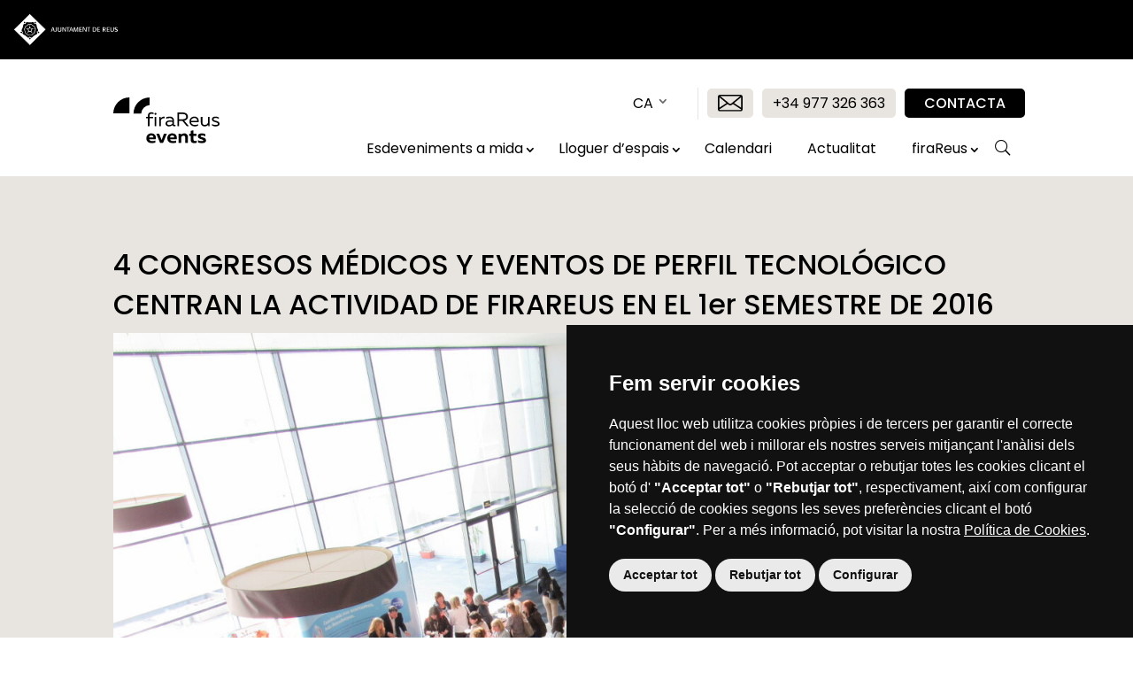

--- FILE ---
content_type: text/html; charset=UTF-8
request_url: https://www.firareus.com/4-congresos-medicos-y-eventos-de-perfil-tecnologico-centran-la-actividad-de-firareus-en-el-1er-semestre-de-2016/
body_size: 15223
content:

<!DOCTYPE html>
<html lang="ca">
<head>
	<meta charset="UTF-8" />
<meta http-equiv="X-UA-Compatible" content="IE=edge">
	<link rel="pingback" href="https://www.firareus.com/xmlrpc.php" />

	<script type="text/javascript">
		document.documentElement.className = 'js';
	</script>
	
	<meta name='robots' content='index, follow, max-image-preview:large, max-snippet:-1, max-video-preview:-1' />

	<!-- This site is optimized with the Yoast SEO plugin v26.6 - https://yoast.com/wordpress/plugins/seo/ -->
	<title>4 CONGRESOS MÉDICOS Y EVENTOS DE PERFIL TECNOLÓGICO CENTRAN LA ACTIVIDAD DE FIRAREUS EN EL 1er SEMESTRE DE 2016 - firaReus Events</title>
	<meta name="description" content="firaReus Events informa: 4 CONGRESOS MÉDICOS Y EVENTOS DE PERFIL TECNOLÓGICO CENTRAN LA ACTIVIDAD DE FIRAREUS EN EL 1er SEMESTRE DE 2016." />
	<link rel="canonical" href="https://www.firareus.com/4-congresos-medicos-y-eventos-de-perfil-tecnologico-centran-la-actividad-de-firareus-en-el-1er-semestre-de-2016/" />
	<meta property="og:locale" content="ca_ES" />
	<meta property="og:type" content="article" />
	<meta property="og:title" content="4 CONGRESOS MÉDICOS Y EVENTOS DE PERFIL TECNOLÓGICO CENTRAN LA ACTIVIDAD DE FIRAREUS EN EL 1er SEMESTRE DE 2016 - firaReus Events" />
	<meta property="og:description" content="firaReus Events informa: 4 CONGRESOS MÉDICOS Y EVENTOS DE PERFIL TECNOLÓGICO CENTRAN LA ACTIVIDAD DE FIRAREUS EN EL 1er SEMESTRE DE 2016." />
	<meta property="og:url" content="https://www.firareus.com/4-congresos-medicos-y-eventos-de-perfil-tecnologico-centran-la-actividad-de-firareus-en-el-1er-semestre-de-2016/" />
	<meta property="og:site_name" content="firaReus Events" />
	<meta property="article:publisher" content="https://www.facebook.com/firaReusEvents" />
	<meta property="article:published_time" content="2016-06-20T00:00:00+00:00" />
	<meta property="og:image" content="https://www.firareus.com/wp-content/uploads/2021/04/445767b8eec43d0.jpg" />
	<meta property="og:image:width" content="1500" />
	<meta property="og:image:height" content="1125" />
	<meta property="og:image:type" content="image/jpeg" />
	<meta name="author" content="admin" />
	<meta name="twitter:card" content="summary_large_image" />
	<meta name="twitter:creator" content="@firaReusEvents" />
	<meta name="twitter:site" content="@firaReusEvents" />
	<meta name="twitter:label1" content="Escrit per" />
	<meta name="twitter:data1" content="admin" />
	<meta name="twitter:label2" content="Temps estimat de lectura" />
	<meta name="twitter:data2" content="2 minuts" />
	<script type="application/ld+json" class="yoast-schema-graph">{"@context":"https://schema.org","@graph":[{"@type":"Article","@id":"https://www.firareus.com/4-congresos-medicos-y-eventos-de-perfil-tecnologico-centran-la-actividad-de-firareus-en-el-1er-semestre-de-2016/#article","isPartOf":{"@id":"https://www.firareus.com/4-congresos-medicos-y-eventos-de-perfil-tecnologico-centran-la-actividad-de-firareus-en-el-1er-semestre-de-2016/"},"author":{"name":"admin","@id":"https://www.firareus.com/#/schema/person/6a85d65d3e27b2b93c4861b23bc8e5aa"},"headline":"4 CONGRESOS MÉDICOS Y EVENTOS DE PERFIL TECNOLÓGICO CENTRAN LA ACTIVIDAD DE FIRAREUS EN EL 1er SEMESTRE DE 2016","datePublished":"2016-06-20T00:00:00+00:00","mainEntityOfPage":{"@id":"https://www.firareus.com/4-congresos-medicos-y-eventos-de-perfil-tecnologico-centran-la-actividad-de-firareus-en-el-1er-semestre-de-2016/"},"wordCount":428,"commentCount":0,"publisher":{"@id":"https://www.firareus.com/#organization"},"image":{"@id":"https://www.firareus.com/4-congresos-medicos-y-eventos-de-perfil-tecnologico-centran-la-actividad-de-firareus-en-el-1er-semestre-de-2016/#primaryimage"},"thumbnailUrl":"https://www.firareus.com/wp-content/uploads/2021/04/445767b8eec43d0.jpg","inLanguage":"ca","potentialAction":[{"@type":"CommentAction","name":"Comment","target":["https://www.firareus.com/4-congresos-medicos-y-eventos-de-perfil-tecnologico-centran-la-actividad-de-firareus-en-el-1er-semestre-de-2016/#respond"]}]},{"@type":"WebPage","@id":"https://www.firareus.com/4-congresos-medicos-y-eventos-de-perfil-tecnologico-centran-la-actividad-de-firareus-en-el-1er-semestre-de-2016/","url":"https://www.firareus.com/4-congresos-medicos-y-eventos-de-perfil-tecnologico-centran-la-actividad-de-firareus-en-el-1er-semestre-de-2016/","name":"4 CONGRESOS MÉDICOS Y EVENTOS DE PERFIL TECNOLÓGICO CENTRAN LA ACTIVIDAD DE FIRAREUS EN EL 1er SEMESTRE DE 2016 - firaReus Events","isPartOf":{"@id":"https://www.firareus.com/#website"},"primaryImageOfPage":{"@id":"https://www.firareus.com/4-congresos-medicos-y-eventos-de-perfil-tecnologico-centran-la-actividad-de-firareus-en-el-1er-semestre-de-2016/#primaryimage"},"image":{"@id":"https://www.firareus.com/4-congresos-medicos-y-eventos-de-perfil-tecnologico-centran-la-actividad-de-firareus-en-el-1er-semestre-de-2016/#primaryimage"},"thumbnailUrl":"https://www.firareus.com/wp-content/uploads/2021/04/445767b8eec43d0.jpg","datePublished":"2016-06-20T00:00:00+00:00","description":"firaReus Events informa: 4 CONGRESOS MÉDICOS Y EVENTOS DE PERFIL TECNOLÓGICO CENTRAN LA ACTIVIDAD DE FIRAREUS EN EL 1er SEMESTRE DE 2016.","breadcrumb":{"@id":"https://www.firareus.com/4-congresos-medicos-y-eventos-de-perfil-tecnologico-centran-la-actividad-de-firareus-en-el-1er-semestre-de-2016/#breadcrumb"},"inLanguage":"ca","potentialAction":[{"@type":"ReadAction","target":["https://www.firareus.com/4-congresos-medicos-y-eventos-de-perfil-tecnologico-centran-la-actividad-de-firareus-en-el-1er-semestre-de-2016/"]}]},{"@type":"ImageObject","inLanguage":"ca","@id":"https://www.firareus.com/4-congresos-medicos-y-eventos-de-perfil-tecnologico-centran-la-actividad-de-firareus-en-el-1er-semestre-de-2016/#primaryimage","url":"https://www.firareus.com/wp-content/uploads/2021/04/445767b8eec43d0.jpg","contentUrl":"https://www.firareus.com/wp-content/uploads/2021/04/445767b8eec43d0.jpg","width":1500,"height":1125},{"@type":"BreadcrumbList","@id":"https://www.firareus.com/4-congresos-medicos-y-eventos-de-perfil-tecnologico-centran-la-actividad-de-firareus-en-el-1er-semestre-de-2016/#breadcrumb","itemListElement":[{"@type":"ListItem","position":1,"name":"Inici","item":"https://www.firareus.com/"},{"@type":"ListItem","position":2,"name":"4 CONGRESOS MÉDICOS Y EVENTOS DE PERFIL TECNOLÓGICO CENTRAN LA ACTIVIDAD DE FIRAREUS EN EL 1er SEMESTRE DE 2016"}]},{"@type":"WebSite","@id":"https://www.firareus.com/#website","url":"https://www.firareus.com/","name":"firaReus Events","description":"","publisher":{"@id":"https://www.firareus.com/#organization"},"potentialAction":[{"@type":"SearchAction","target":{"@type":"EntryPoint","urlTemplate":"https://www.firareus.com/?s={search_term_string}"},"query-input":{"@type":"PropertyValueSpecification","valueRequired":true,"valueName":"search_term_string"}}],"inLanguage":"ca"},{"@type":"Organization","@id":"https://www.firareus.com/#organization","name":"firaReus Events","url":"https://www.firareus.com/","logo":{"@type":"ImageObject","inLanguage":"ca","@id":"https://www.firareus.com/#/schema/logo/image/","url":"https://www.firareus.com/wp-content/uploads/2021/03/firaReus_logo_eslogan_ok.svg","contentUrl":"https://www.firareus.com/wp-content/uploads/2021/03/firaReus_logo_eslogan_ok.svg","width":"1024","height":"1024","caption":"firaReus Events"},"image":{"@id":"https://www.firareus.com/#/schema/logo/image/"},"sameAs":["https://www.facebook.com/firaReusEvents","https://x.com/firaReusEvents","https://www.instagram.com/firareus_events/","https://www.linkedin.com/company/fira-de-reus/","https://www.youtube.com/channel/UCHjabkNw8ffb5zJXXGfP0cA/featured"]},{"@type":"Person","@id":"https://www.firareus.com/#/schema/person/6a85d65d3e27b2b93c4861b23bc8e5aa","name":"admin","image":{"@type":"ImageObject","inLanguage":"ca","@id":"https://www.firareus.com/#/schema/person/image/","url":"https://secure.gravatar.com/avatar/edb551092aca2cead72468114715ad821c6729f8ab558f0671d643c921ef9a49?s=96&d=mm&r=g","contentUrl":"https://secure.gravatar.com/avatar/edb551092aca2cead72468114715ad821c6729f8ab558f0671d643c921ef9a49?s=96&d=mm&r=g","caption":"admin"},"sameAs":["https://www.firareus.com"],"url":"https://www.firareus.com/author/firaadmin/"}]}</script>
	<!-- / Yoast SEO plugin. -->


<link rel='dns-prefetch' href='//translate.google.com' />
<link rel='dns-prefetch' href='//fonts.googleapis.com' />
<link rel="alternate" type="application/rss+xml" title="firaReus Events &raquo; Canal d&#039;informació" href="https://www.firareus.com/feed/" />
<link rel="alternate" type="application/rss+xml" title="firaReus Events &raquo; Canal dels comentaris" href="https://www.firareus.com/comments/feed/" />
<link rel="alternate" type="application/rss+xml" title="firaReus Events &raquo; 4 CONGRESOS MÉDICOS Y EVENTOS DE PERFIL TECNOLÓGICO CENTRAN LA ACTIVIDAD DE FIRAREUS EN EL 1er SEMESTRE DE 2016 Canal dels comentaris" href="https://www.firareus.com/4-congresos-medicos-y-eventos-de-perfil-tecnologico-centran-la-actividad-de-firareus-en-el-1er-semestre-de-2016/feed/" />
<link rel="alternate" title="oEmbed (JSON)" type="application/json+oembed" href="https://www.firareus.com/wp-json/oembed/1.0/embed?url=https%3A%2F%2Fwww.firareus.com%2F4-congresos-medicos-y-eventos-de-perfil-tecnologico-centran-la-actividad-de-firareus-en-el-1er-semestre-de-2016%2F" />
<link rel="alternate" title="oEmbed (XML)" type="text/xml+oembed" href="https://www.firareus.com/wp-json/oembed/1.0/embed?url=https%3A%2F%2Fwww.firareus.com%2F4-congresos-medicos-y-eventos-de-perfil-tecnologico-centran-la-actividad-de-firareus-en-el-1er-semestre-de-2016%2F&#038;format=xml" />
<meta content="Divi Child v.4.9.0" name="generator"/>
<link rel='stylesheet' id='wp-block-library-css' href='https://www.firareus.com/wp-includes/css/dist/block-library/style.min.css?ver=6.9' type='text/css' media='all' />
<style id='global-styles-inline-css' type='text/css'>
:root{--wp--preset--aspect-ratio--square: 1;--wp--preset--aspect-ratio--4-3: 4/3;--wp--preset--aspect-ratio--3-4: 3/4;--wp--preset--aspect-ratio--3-2: 3/2;--wp--preset--aspect-ratio--2-3: 2/3;--wp--preset--aspect-ratio--16-9: 16/9;--wp--preset--aspect-ratio--9-16: 9/16;--wp--preset--color--black: #000000;--wp--preset--color--cyan-bluish-gray: #abb8c3;--wp--preset--color--white: #ffffff;--wp--preset--color--pale-pink: #f78da7;--wp--preset--color--vivid-red: #cf2e2e;--wp--preset--color--luminous-vivid-orange: #ff6900;--wp--preset--color--luminous-vivid-amber: #fcb900;--wp--preset--color--light-green-cyan: #7bdcb5;--wp--preset--color--vivid-green-cyan: #00d084;--wp--preset--color--pale-cyan-blue: #8ed1fc;--wp--preset--color--vivid-cyan-blue: #0693e3;--wp--preset--color--vivid-purple: #9b51e0;--wp--preset--gradient--vivid-cyan-blue-to-vivid-purple: linear-gradient(135deg,rgb(6,147,227) 0%,rgb(155,81,224) 100%);--wp--preset--gradient--light-green-cyan-to-vivid-green-cyan: linear-gradient(135deg,rgb(122,220,180) 0%,rgb(0,208,130) 100%);--wp--preset--gradient--luminous-vivid-amber-to-luminous-vivid-orange: linear-gradient(135deg,rgb(252,185,0) 0%,rgb(255,105,0) 100%);--wp--preset--gradient--luminous-vivid-orange-to-vivid-red: linear-gradient(135deg,rgb(255,105,0) 0%,rgb(207,46,46) 100%);--wp--preset--gradient--very-light-gray-to-cyan-bluish-gray: linear-gradient(135deg,rgb(238,238,238) 0%,rgb(169,184,195) 100%);--wp--preset--gradient--cool-to-warm-spectrum: linear-gradient(135deg,rgb(74,234,220) 0%,rgb(151,120,209) 20%,rgb(207,42,186) 40%,rgb(238,44,130) 60%,rgb(251,105,98) 80%,rgb(254,248,76) 100%);--wp--preset--gradient--blush-light-purple: linear-gradient(135deg,rgb(255,206,236) 0%,rgb(152,150,240) 100%);--wp--preset--gradient--blush-bordeaux: linear-gradient(135deg,rgb(254,205,165) 0%,rgb(254,45,45) 50%,rgb(107,0,62) 100%);--wp--preset--gradient--luminous-dusk: linear-gradient(135deg,rgb(255,203,112) 0%,rgb(199,81,192) 50%,rgb(65,88,208) 100%);--wp--preset--gradient--pale-ocean: linear-gradient(135deg,rgb(255,245,203) 0%,rgb(182,227,212) 50%,rgb(51,167,181) 100%);--wp--preset--gradient--electric-grass: linear-gradient(135deg,rgb(202,248,128) 0%,rgb(113,206,126) 100%);--wp--preset--gradient--midnight: linear-gradient(135deg,rgb(2,3,129) 0%,rgb(40,116,252) 100%);--wp--preset--font-size--small: 13px;--wp--preset--font-size--medium: 20px;--wp--preset--font-size--large: 36px;--wp--preset--font-size--x-large: 42px;--wp--preset--spacing--20: 0.44rem;--wp--preset--spacing--30: 0.67rem;--wp--preset--spacing--40: 1rem;--wp--preset--spacing--50: 1.5rem;--wp--preset--spacing--60: 2.25rem;--wp--preset--spacing--70: 3.38rem;--wp--preset--spacing--80: 5.06rem;--wp--preset--shadow--natural: 6px 6px 9px rgba(0, 0, 0, 0.2);--wp--preset--shadow--deep: 12px 12px 50px rgba(0, 0, 0, 0.4);--wp--preset--shadow--sharp: 6px 6px 0px rgba(0, 0, 0, 0.2);--wp--preset--shadow--outlined: 6px 6px 0px -3px rgb(255, 255, 255), 6px 6px rgb(0, 0, 0);--wp--preset--shadow--crisp: 6px 6px 0px rgb(0, 0, 0);}:root { --wp--style--global--content-size: 823px;--wp--style--global--wide-size: 1080px; }:where(body) { margin: 0; }.wp-site-blocks > .alignleft { float: left; margin-right: 2em; }.wp-site-blocks > .alignright { float: right; margin-left: 2em; }.wp-site-blocks > .aligncenter { justify-content: center; margin-left: auto; margin-right: auto; }:where(.is-layout-flex){gap: 0.5em;}:where(.is-layout-grid){gap: 0.5em;}.is-layout-flow > .alignleft{float: left;margin-inline-start: 0;margin-inline-end: 2em;}.is-layout-flow > .alignright{float: right;margin-inline-start: 2em;margin-inline-end: 0;}.is-layout-flow > .aligncenter{margin-left: auto !important;margin-right: auto !important;}.is-layout-constrained > .alignleft{float: left;margin-inline-start: 0;margin-inline-end: 2em;}.is-layout-constrained > .alignright{float: right;margin-inline-start: 2em;margin-inline-end: 0;}.is-layout-constrained > .aligncenter{margin-left: auto !important;margin-right: auto !important;}.is-layout-constrained > :where(:not(.alignleft):not(.alignright):not(.alignfull)){max-width: var(--wp--style--global--content-size);margin-left: auto !important;margin-right: auto !important;}.is-layout-constrained > .alignwide{max-width: var(--wp--style--global--wide-size);}body .is-layout-flex{display: flex;}.is-layout-flex{flex-wrap: wrap;align-items: center;}.is-layout-flex > :is(*, div){margin: 0;}body .is-layout-grid{display: grid;}.is-layout-grid > :is(*, div){margin: 0;}body{padding-top: 0px;padding-right: 0px;padding-bottom: 0px;padding-left: 0px;}:root :where(.wp-element-button, .wp-block-button__link){background-color: #32373c;border-width: 0;color: #fff;font-family: inherit;font-size: inherit;font-style: inherit;font-weight: inherit;letter-spacing: inherit;line-height: inherit;padding-top: calc(0.667em + 2px);padding-right: calc(1.333em + 2px);padding-bottom: calc(0.667em + 2px);padding-left: calc(1.333em + 2px);text-decoration: none;text-transform: inherit;}.has-black-color{color: var(--wp--preset--color--black) !important;}.has-cyan-bluish-gray-color{color: var(--wp--preset--color--cyan-bluish-gray) !important;}.has-white-color{color: var(--wp--preset--color--white) !important;}.has-pale-pink-color{color: var(--wp--preset--color--pale-pink) !important;}.has-vivid-red-color{color: var(--wp--preset--color--vivid-red) !important;}.has-luminous-vivid-orange-color{color: var(--wp--preset--color--luminous-vivid-orange) !important;}.has-luminous-vivid-amber-color{color: var(--wp--preset--color--luminous-vivid-amber) !important;}.has-light-green-cyan-color{color: var(--wp--preset--color--light-green-cyan) !important;}.has-vivid-green-cyan-color{color: var(--wp--preset--color--vivid-green-cyan) !important;}.has-pale-cyan-blue-color{color: var(--wp--preset--color--pale-cyan-blue) !important;}.has-vivid-cyan-blue-color{color: var(--wp--preset--color--vivid-cyan-blue) !important;}.has-vivid-purple-color{color: var(--wp--preset--color--vivid-purple) !important;}.has-black-background-color{background-color: var(--wp--preset--color--black) !important;}.has-cyan-bluish-gray-background-color{background-color: var(--wp--preset--color--cyan-bluish-gray) !important;}.has-white-background-color{background-color: var(--wp--preset--color--white) !important;}.has-pale-pink-background-color{background-color: var(--wp--preset--color--pale-pink) !important;}.has-vivid-red-background-color{background-color: var(--wp--preset--color--vivid-red) !important;}.has-luminous-vivid-orange-background-color{background-color: var(--wp--preset--color--luminous-vivid-orange) !important;}.has-luminous-vivid-amber-background-color{background-color: var(--wp--preset--color--luminous-vivid-amber) !important;}.has-light-green-cyan-background-color{background-color: var(--wp--preset--color--light-green-cyan) !important;}.has-vivid-green-cyan-background-color{background-color: var(--wp--preset--color--vivid-green-cyan) !important;}.has-pale-cyan-blue-background-color{background-color: var(--wp--preset--color--pale-cyan-blue) !important;}.has-vivid-cyan-blue-background-color{background-color: var(--wp--preset--color--vivid-cyan-blue) !important;}.has-vivid-purple-background-color{background-color: var(--wp--preset--color--vivid-purple) !important;}.has-black-border-color{border-color: var(--wp--preset--color--black) !important;}.has-cyan-bluish-gray-border-color{border-color: var(--wp--preset--color--cyan-bluish-gray) !important;}.has-white-border-color{border-color: var(--wp--preset--color--white) !important;}.has-pale-pink-border-color{border-color: var(--wp--preset--color--pale-pink) !important;}.has-vivid-red-border-color{border-color: var(--wp--preset--color--vivid-red) !important;}.has-luminous-vivid-orange-border-color{border-color: var(--wp--preset--color--luminous-vivid-orange) !important;}.has-luminous-vivid-amber-border-color{border-color: var(--wp--preset--color--luminous-vivid-amber) !important;}.has-light-green-cyan-border-color{border-color: var(--wp--preset--color--light-green-cyan) !important;}.has-vivid-green-cyan-border-color{border-color: var(--wp--preset--color--vivid-green-cyan) !important;}.has-pale-cyan-blue-border-color{border-color: var(--wp--preset--color--pale-cyan-blue) !important;}.has-vivid-cyan-blue-border-color{border-color: var(--wp--preset--color--vivid-cyan-blue) !important;}.has-vivid-purple-border-color{border-color: var(--wp--preset--color--vivid-purple) !important;}.has-vivid-cyan-blue-to-vivid-purple-gradient-background{background: var(--wp--preset--gradient--vivid-cyan-blue-to-vivid-purple) !important;}.has-light-green-cyan-to-vivid-green-cyan-gradient-background{background: var(--wp--preset--gradient--light-green-cyan-to-vivid-green-cyan) !important;}.has-luminous-vivid-amber-to-luminous-vivid-orange-gradient-background{background: var(--wp--preset--gradient--luminous-vivid-amber-to-luminous-vivid-orange) !important;}.has-luminous-vivid-orange-to-vivid-red-gradient-background{background: var(--wp--preset--gradient--luminous-vivid-orange-to-vivid-red) !important;}.has-very-light-gray-to-cyan-bluish-gray-gradient-background{background: var(--wp--preset--gradient--very-light-gray-to-cyan-bluish-gray) !important;}.has-cool-to-warm-spectrum-gradient-background{background: var(--wp--preset--gradient--cool-to-warm-spectrum) !important;}.has-blush-light-purple-gradient-background{background: var(--wp--preset--gradient--blush-light-purple) !important;}.has-blush-bordeaux-gradient-background{background: var(--wp--preset--gradient--blush-bordeaux) !important;}.has-luminous-dusk-gradient-background{background: var(--wp--preset--gradient--luminous-dusk) !important;}.has-pale-ocean-gradient-background{background: var(--wp--preset--gradient--pale-ocean) !important;}.has-electric-grass-gradient-background{background: var(--wp--preset--gradient--electric-grass) !important;}.has-midnight-gradient-background{background: var(--wp--preset--gradient--midnight) !important;}.has-small-font-size{font-size: var(--wp--preset--font-size--small) !important;}.has-medium-font-size{font-size: var(--wp--preset--font-size--medium) !important;}.has-large-font-size{font-size: var(--wp--preset--font-size--large) !important;}.has-x-large-font-size{font-size: var(--wp--preset--font-size--x-large) !important;}
/*# sourceURL=global-styles-inline-css */
</style>

<link rel='stylesheet' id='contact-form-7-css' href='https://www.firareus.com/wp-content/plugins/contact-form-7/includes/css/styles.css?ver=6.1.4' type='text/css' media='all' />
<link rel='stylesheet' id='google-language-translator-css' href='https://www.firareus.com/wp-content/plugins/google-language-translator/css/style.css?ver=6.0.20' type='text/css' media='' />
<link rel='stylesheet' id='piopialob_style-css' href='https://www.firareus.com/wp-content/plugins/vcgs-toolbox/css/piopialob.css?ver=1.9.6.2' type='text/css' media='all' />
<link rel='stylesheet' id='et-divi-open-sans-css' href='https://fonts.googleapis.com/css?family=Open+Sans:300italic,400italic,600italic,700italic,800italic,400,300,600,700,800&#038;subset=latin,latin-ext&#038;display=swap' type='text/css' media='all' />
<link rel='stylesheet' id='et-builder-googlefonts-cached-css' href='https://fonts.googleapis.com/css?family=Poppins:100,100italic,200,200italic,300,300italic,regular,italic,500,500italic,600,600italic,700,700italic,800,800italic,900,900italic&#038;subset=latin,latin-ext&#038;display=swap' type='text/css' media='all' />
<link rel='stylesheet' id='divi-style-parent-css' href='https://www.firareus.com/wp-content/themes/Divi/style-static.min.css?ver=4.27.5' type='text/css' media='all' />
<link rel='stylesheet' id='divi-style-css' href='https://www.firareus.com/wp-content/themes/Divi-child/style.css?ver=1768985374' type='text/css' media='all' />
<link rel='stylesheet' id='reus-style-css' href='https://www.firareus.com/wp-content/themes/Divi-child/css/ajreus__preheader.min.css?ver=6.9' type='text/css' media='all' />
<link rel='stylesheet' id='reus-corporative-style-css' href='https://www.firareus.com/wp-content/themes/Divi-child/css/ajreus__corporative-footer.min.css?ver=6.9' type='text/css' media='all' />
<link rel='stylesheet' id='swiper-style-css' href='https://www.firareus.com/wp-content/themes/Divi-child/swiper.css?ver=6.9' type='text/css' media='all' />
<script type="text/javascript" src="https://www.firareus.com/wp-includes/js/jquery/jquery.min.js?ver=3.7.1" id="jquery-core-js"></script>
<script type="text/javascript" src="https://www.firareus.com/wp-includes/js/jquery/jquery-migrate.min.js?ver=3.4.1" id="jquery-migrate-js"></script>
<script type="text/javascript" src="https://www.firareus.com/wp-content/plugins/stop-user-enumeration/frontend/js/frontend.js?ver=1.7.7" id="stop-user-enumeration-js" defer="defer" data-wp-strategy="defer"></script>
<link rel="https://api.w.org/" href="https://www.firareus.com/wp-json/" /><link rel="alternate" title="JSON" type="application/json" href="https://www.firareus.com/wp-json/wp/v2/posts/9959" /><link rel="EditURI" type="application/rsd+xml" title="RSD" href="https://www.firareus.com/xmlrpc.php?rsd" />
<meta name="generator" content="WordPress 6.9" />
<link rel='shortlink' href='https://www.firareus.com/?p=9959' />
<style>p.hello{font-size:12px;color:darkgray;}#google_language_translator,#flags{text-align:left;}#google_language_translator,#language{clear:both;width:160px;text-align:right;}#language{float:right;}#flags{text-align:right;width:165px;float:right;clear:right;}#flags ul{float:right!important;}p.hello{text-align:right;float:right;clear:both;}.glt-clear{height:0px;clear:both;margin:0px;padding:0px;}#flags{width:165px;}#flags a{display:inline-block;margin-left:2px;}#google_language_translator a{display:none!important;}div.skiptranslate.goog-te-gadget{display:inline!important;}.goog-te-gadget{color:transparent!important;}.goog-te-gadget{font-size:0px!important;}.goog-branding{display:none;}.goog-tooltip{display: none!important;}.goog-tooltip:hover{display: none!important;}.goog-text-highlight{background-color:transparent!important;border:none!important;box-shadow:none!important;}#google_language_translator select.goog-te-combo{color:#32373c;}div.skiptranslate{display:none!important;}body{top:0px!important;}#goog-gt-{display:none!important;}font font{background-color:transparent!important;box-shadow:none!important;position:initial!important;}#glt-translate-trigger > span{color:#ffffff;}#glt-translate-trigger{background:#000000;}.goog-te-gadget .goog-te-combo{width:100%;}</style><script>
window.onload = (event) => {
	const buttonAgree = document.querySelector('button.cc-nb-okagree')
	if (buttonAgree) buttonAgree.innerText = 'Acceptar tot'
	const buttonReject = document.querySelector('button.cc-nb-reject')
	if (buttonReject) buttonReject.innerText = 'Rebutjar tot'
	const buttonConf = document.querySelector('button.cc-nb-changep')
	if (buttonConf) buttonConf.innerText = 'Configurar'
		
	const desc = document.getElementById('cc-nb-text')
	if (desc) desc.innerHTML = `Aquest lloc web utilitza cookies pròpies i de tercers per garantir el correcte funcionament del web i millorar els nostres serveis mitjançant l'anàlisi dels seus hàbits de navegació. Pot acceptar o rebutjar totes les cookies clicant el botó d' <strong>"Acceptar tot"</strong> o <strong>"Rebutjar tot"</strong>, respectivament, així com configurar la selecció de cookies segons les seves preferències clicant el botó <strong>"Configurar"</strong>. Per a més informació, pot visitar la nostra <a href="/politica-de-cookies">Política de Cookies</a>.`
	
	const banner = document.querySelector('div.termsfeed-com---nb-simple')
	if (banner) banner.classList.add("termsfeed-com---nb-simple-show");
}
</script><meta name="viewport" content="width=device-width, initial-scale=1.0, maximum-scale=2.5, user-scalable=0" /><script  type="text/javascript" src="https://www.firareus.com/wp-content/themes/Divi-child/js/wz_jsgraphics.js"></script>
<script  type="text/javascript" src="https://www.firareus.com/wp-content/themes/Divi-child/js/mapper.js"></script>

<script  type="text/javascript" src="https://www.firareus.com/wp-content/themes/Divi-child/js/cvi_map_lib.js"></script>

<script  type="text/javascript" src="https://www.firareus.com/wp-content/themes/Divi-child/js/jquery.rwdImageMaps.js"></script>
<script src="https://cdnjs.cloudflare.com/ajax/libs/maphilight/1.4.0/jquery.maphilight.min.js" type="text/javascript"></script><link rel="icon" href="https://www.firareus.com/wp-content/uploads/2021/05/cropped-firaReus_logo_favicon-32x32.png" sizes="32x32" />
<link rel="icon" href="https://www.firareus.com/wp-content/uploads/2021/05/cropped-firaReus_logo_favicon-192x192.png" sizes="192x192" />
<link rel="apple-touch-icon" href="https://www.firareus.com/wp-content/uploads/2021/05/cropped-firaReus_logo_favicon-180x180.png" />
<meta name="msapplication-TileImage" content="https://www.firareus.com/wp-content/uploads/2021/05/cropped-firaReus_logo_favicon-270x270.png" />
<link rel="stylesheet" id="et-divi-customizer-global-cached-inline-styles" href="https://www.firareus.com/wp-content/et-cache/global/et-divi-customizer-global.min.css?ver=1766413983" /><link rel="stylesheet" id="et-core-unified-tb-13199-tb-13200-tb-356-9959-cached-inline-styles" href="https://www.firareus.com/wp-content/et-cache/9959/et-core-unified-tb-13199-tb-13200-tb-356-9959.min.css?ver=1766514974" /></head>
<body class="wp-singular post-template-default single single-post postid-9959 single-format-standard wp-theme-Divi wp-child-theme-Divi-child et-tb-has-template et-tb-has-header et-tb-has-body et-tb-has-footer et_button_no_icon et_pb_button_helper_class et_cover_background et_pb_gutter osx et_pb_gutters3 et_divi_theme et-db">
	<div id="page-container">
<div id="et-boc" class="et-boc">
			
		<header class="et-l et-l--header">
			<div class="et_builder_inner_content et_pb_gutters3">
		<div class="et_pb_section et_pb_section_0_tb_header et_pb_with_background et_section_regular" >
				
				
				
				
				
				
				<div class="et_pb_row et_pb_row_0_tb_header et_pb_gutters1">
				<div class="et_pb_column et_pb_column_4_4 et_pb_column_0_tb_header  et_pb_css_mix_blend_mode_passthrough et-last-child">
				
				
				
				
				<div class="et_pb_module et_pb_image et_pb_image_0_tb_header">
				
				
				
				
				<a href="http://www.reus.cat/"><span class="et_pb_image_wrap "><img decoding="async" src="https://www.firareus.com/wp-content/uploads/2021/02/ajuntament-de-reus-wide.svg" alt="" title="Ajuntament de Reus" class="wp-image-228" /></span></a>
			</div>
			</div>
				
				
				
				
			</div>
				
				
			</div><div id="menu-superior" class="et_pb_section et_pb_section_1_tb_header menu-superior et_pb_sticky_module et_pb_fullwidth_section et_section_regular et_pb_section--with-menu" >
				
				
				
				
				
				
				<div class="et_pb_module et_pb_fullwidth_menu et_pb_fullwidth_menu_0_tb_header et_pb_bg_layout_light  et_pb_text_align_right et_dropdown_animation_fade et_pb_fullwidth_menu--without-logo et_pb_fullwidth_menu--style-left_aligned">
					
					
					
					
					<div class="et_pb_row clearfix">
						
						<div class="et_pb_menu__wrap">
							<div class="et_pb_menu__menu">
								<nav class="et-menu-nav fullwidth-menu-nav"><ul id="menu-superior" class="et-menu fullwidth-menu nav"><li class="et_pb_menu_page_id-2836 menu-item menu-item-type-custom menu-item-object-custom menu-item-2836"><a href='#' class='nturl notranslate ca Catalan single-language flag' title='Catalan'>CA</a></li>
<li class="et_pb_menu_page_id-2831 menu-item menu-item-type-custom menu-item-object-custom menu-item-2831"><a href='#' class='nturl notranslate es Spanish single-language flag' title='Spanish'>ES</a></li>
<li class="et_pb_menu_page_id-2834 menu-item menu-item-type-custom menu-item-object-custom menu-item-2834"><a href='#' class='nturl notranslate en united-states single-language flag' title='English'>EN</a></li>
<li class="button-gray et_pb_menu_page_id-66 menu-item menu-item-type-custom menu-item-object-custom menu-item-66"><a href="/cdn-cgi/l/email-protection#81e8efe7eec1e7e8f3e0f3e4f4f2afe2eeec" title="Botón enviar email a firareus"><img decoding="async" src="/wp-content/uploads/2021/03/icon_email.svg" width="28" alt="enviar Email a fira reus" class="alignnone size-medium" /></a></li>
<li class="button-gray et_pb_menu_page_id-65 menu-item menu-item-type-custom menu-item-object-custom menu-item-65"><a href="tel:+34977326363">+34 977 326 363</a></li>
<li class="button-black et_pb_menu_page_id-64 menu-item menu-item-type-custom menu-item-object-custom menu-item-64"><a href="/organitzacio-esdeveniments-actes/">CONTACTA</a></li>
</ul></nav>
							</div>
							
							
							<div class="et_mobile_nav_menu">
				<div class="mobile_nav closed">
					<span class="mobile_menu_bar"></span>
				</div>
			</div>
						</div>
						
					</div>
				</div>
				
				
			</div><div id="menu-principal" class="et_pb_section et_pb_section_2_tb_header menu-principal et_pb_sticky_module et_pb_fullwidth_section et_section_regular et_pb_section--with-menu" >
				
				
				
				
				
				
				<div class="et_pb_module et_pb_fullwidth_menu et_pb_fullwidth_menu_1_tb_header et_pb_bg_layout_light  et_pb_text_align_right et_dropdown_animation_expand et_pb_fullwidth_menu--with-logo et_pb_fullwidth_menu--style-left_aligned">
					
					
					
					
					<div class="et_pb_row clearfix">
						<div class="et_pb_menu__logo-wrap">
			  <div class="et_pb_menu__logo">
				<a href="https://www.firareus.com"><img decoding="async" width="162" height="70" src="https://www.firareus.com/wp-content/uploads/2021/02/firaReus_logo.svg" alt="firaReus" class="wp-image-11" /></a>
			  </div>
			</div>
						<div class="et_pb_menu__wrap">
							<div class="et_pb_menu__menu">
								<nav class="et-menu-nav fullwidth-menu-nav"><ul id="menu-principal" class="et-menu fullwidth-menu nav"><li class="et_pb_menu_page_id-247 menu-item menu-item-type-custom menu-item-object-custom menu-item-has-children menu-item-247"><a href="#">Esdeveniments a mida</a>
<ul class="sub-menu">
	<li class="et_pb_menu_page_id-11660 menu-item menu-item-type-post_type menu-item-object-page menu-item-11700"><a href="https://www.firareus.com/organitzacio-fires/">Fires</a></li>
	<li class="et_pb_menu_page_id-251 menu-item menu-item-type-post_type menu-item-object-page menu-item-283"><a href="https://www.firareus.com/organitzacio-congressos/">Congressos</a></li>
	<li class="et_pb_menu_page_id-11678 menu-item menu-item-type-post_type menu-item-object-page menu-item-11699"><a href="https://www.firareus.com/localitzacio-rodatges-castings-i-espots-reus/">Rodatges, càstings i espots</a></li>
	<li class="et_pb_menu_page_id-11683 menu-item menu-item-type-post_type menu-item-object-page menu-item-11698"><a href="https://www.firareus.com/organitzacio-actes-corporatius/">Actes corporatius</a></li>
	<li class="et_pb_menu_page_id-329 menu-item menu-item-type-post_type menu-item-object-page menu-item-3456"><a href="https://www.firareus.com/organitzacio-esdeveniments-actes/">Tens una idea? Explica’ns!</a></li>
</ul>
</li>
<li class="et_pb_menu_page_id-248 menu-item menu-item-type-custom menu-item-object-custom menu-item-has-children menu-item-248"><a href="#">Lloguer d’espais</a>
<ul class="sub-menu">
	<li class="et_pb_menu_page_id-449 menu-item menu-item-type-post_type menu-item-object-page menu-item-485"><a href="https://www.firareus.com/installacions-sales-per-esdeveniments/">Instal·lacions</a></li>
	<li class="et_pb_menu_page_id-472 menu-item menu-item-type-post_type menu-item-object-page menu-item-483"><a href="https://www.firareus.com/serveis-fires-esdeveniments/">Serveis</a></li>
	<li class="et_pb_menu_page_id-465 menu-item menu-item-type-post_type menu-item-object-page menu-item-484"><a href="https://www.firareus.com/galeria-tour-virtual-sala-congressos-actes/">Galeria i Tour Virtual</a></li>
</ul>
</li>
<li class="et_pb_menu_page_id-479 menu-item menu-item-type-post_type menu-item-object-page menu-item-486"><a href="https://www.firareus.com/calendari-activitats-auditori-convencio-fira/">Calendari</a></li>
<li class="et_pb_menu_page_id-490 menu-item menu-item-type-post_type menu-item-object-page menu-item-501"><a href="https://www.firareus.com/actualitat-esdeveniments-professionals-tarragona/">Actualitat</a></li>
<li class="et_pb_menu_page_id-249 menu-item menu-item-type-custom menu-item-object-custom menu-item-has-children menu-item-249"><a href="#">firaReus</a>
<ul class="sub-menu">
	<li class="et_pb_menu_page_id-1256 menu-item menu-item-type-post_type menu-item-object-page menu-item-1328"><a href="https://www.firareus.com/on-som-localitzacio-fira-reus/">On som</a></li>
	<li class="et_pb_menu_page_id-1270 menu-item menu-item-type-post_type menu-item-object-page menu-item-1327"><a href="https://www.firareus.com/la-institucio-esdeveniments-reus/">La institució</a></li>
	<li class="et_pb_menu_page_id-439 menu-item menu-item-type-post_type menu-item-object-page menu-item-487"><a href="https://www.firareus.com/mice-fira-en-xifres/">firaReus en Xifres</a></li>
	<li class="et_pb_menu_page_id-364 menu-item menu-item-type-post_type menu-item-object-page menu-item-489"><a href="https://www.firareus.com/turisme-reus-entorn/">Reus i Entorn</a></li>
	<li class="et_pb_menu_page_id-427 menu-item menu-item-type-post_type menu-item-object-page menu-item-488"><a href="https://www.firareus.com/equip-profesional-organitzacio-actes/">Equip</a></li>
</ul>
</li>
<li class="custom-mobile divider et_pb_menu_page_id-12843 menu-item menu-item-type-custom menu-item-object-custom menu-item-12843"><a href="/organitzacio-esdeveniments-actes/">Contacta</a></li>
<li class="custom-mobile divider et_pb_menu_page_id-12842 menu-item menu-item-type-custom menu-item-object-custom menu-item-12842"><a href="tel:+34977326363">+34 977 326 363</a></li>
<li class="custom-mobile et_pb_menu_page_id-12853 menu-item menu-item-type-custom menu-item-object-custom menu-item-has-children menu-item-12853"><a href="#">Idiomes</a>
<ul class="sub-menu">
	<li class="custom-mobile et_pb_menu_page_id-12838 menu-item menu-item-type-custom menu-item-object-custom menu-item-12838"><a href='#' class='nturl notranslate ca Catalan single-language flag' title='Catalan'>CA</a></li>
	<li class="custom-mobile et_pb_menu_page_id-12839 menu-item menu-item-type-custom menu-item-object-custom menu-item-12839"><a href='#' class='nturl notranslate es Spanish single-language flag' title='Spanish'>ES</a></li>
	<li class="custom-mobile et_pb_menu_page_id-12840 menu-item menu-item-type-custom menu-item-object-custom menu-item-12840"><a href='#' class='nturl notranslate en united-states single-language flag' title='English'>EN</a></li>
</ul>
</li>
</ul></nav>
							</div>
							
							<button type="button" class="et_pb_menu__icon et_pb_menu__search-button"></button>
							<div class="et_mobile_nav_menu">
				<div class="mobile_nav closed">
					<span class="mobile_menu_bar"></span>
				</div>
			</div>
						</div>
						<div class="et_pb_menu__search-container et_pb_menu__search-container--disabled">
				<div class="et_pb_menu__search">
					<form role="search" method="get" class="et_pb_menu__search-form" action="https://www.firareus.com/">
						<input type="search" class="et_pb_menu__search-input" placeholder="Search &hellip;" name="s" title="Search for:" />
					</form>
					<button type="button" class="et_pb_menu__icon et_pb_menu__close-search-button"></button>
				</div>
			</div>
					</div>
				</div>
				
				
			</div><div class="et_pb_section et_pb_section_3_tb_header actualitat-post-header et_section_regular" >
				
				
				
				
				
				
				<div class="et_pb_row et_pb_row_1_tb_header">
				<div class="et_pb_column et_pb_column_4_4 et_pb_column_1_tb_header  et_pb_css_mix_blend_mode_passthrough et-last-child">
				
				
				
				
				<div class="et_pb_module et_pb_post_title et_pb_post_title_0_tb_header et_pb_bg_layout_light  et_pb_text_align_left"   >
				
				
				
				
				
				<div class="et_pb_title_container">
					<h1 class="entry-title">4 CONGRESOS MÉDICOS Y EVENTOS DE PERFIL TECNOLÓGICO CENTRAN LA ACTIVIDAD DE FIRAREUS EN EL 1er SEMESTRE DE 2016</h1>
				</div>
				<div class="et_pb_title_featured_container"><span class="et_pb_image_wrap"><img fetchpriority="high" decoding="async" width="1500" height="1125" src="https://www.firareus.com/wp-content/uploads/2021/04/445767b8eec43d0.jpg" alt="" title="445767b8eec43d0" srcset="https://www.firareus.com/wp-content/uploads/2021/04/445767b8eec43d0.jpg 1500w, https://www.firareus.com/wp-content/uploads/2021/04/445767b8eec43d0-1280x960.jpg 1280w, https://www.firareus.com/wp-content/uploads/2021/04/445767b8eec43d0-980x735.jpg 980w, https://www.firareus.com/wp-content/uploads/2021/04/445767b8eec43d0-480x360.jpg 480w" sizes="(min-width: 0px) and (max-width: 480px) 480px, (min-width: 481px) and (max-width: 980px) 980px, (min-width: 981px) and (max-width: 1280px) 1280px, (min-width: 1281px) 1500px, 100vw" class="wp-image-5041" /></span></div>
			</div>
			</div>
				
				
				
				
			</div>
				
				
			</div>		</div>
	</header>
	<div id="et-main-area">
	
    <div id="main-content">
    <div class="et-l et-l--body">
			<div class="et_builder_inner_content et_pb_gutters3">
		<div class="et_pb_section et_pb_section_0_tb_body actualitat-post et_section_regular" >
				
				
				
				
				
				
				<div class="et_pb_row et_pb_row_0_tb_body">
				<div class="et_pb_column et_pb_column_4_4 et_pb_column_0_tb_body  et_pb_css_mix_blend_mode_passthrough et-last-child">
				
				
				
				
				<div class="et_pb_module et_pb_text et_pb_text_1_tb_body  et_pb_text_align_left et_pb_bg_layout_light">
				
				
				
				
				<div class="et_pb_text_inner"><p>Redacció: 20/06/2016</p></div>
			</div><div class="et_pb_module et_pb_post_content et_pb_post_content_0_tb_body texto-1-regular-b">
				
				
				
				
				<div class="bigta-container"><div class="bialty-container"><p style="text-align: center;"><strong>El Centro de Ferias y Convenciones de Reus (Tarragona) potencia su actividad de reuniones en sectores estrat&eacute;gicos en el territorio como el tecnol&oacute;gico, el universitario y el industrial</strong></p>
<p><strong> </strong></p>
<p style="text-align: justify;">firaReus, Centro de Ferias y Convenciones, cierra el primer semestre del a&ntilde;o con un balance en el que destaca la realizaci&oacute;n de 4 congresos m&eacute;dicos y la organizaci&oacute;n de 3 jornadas de perfil tecnol&oacute;gico. La proximidad con el Hospital Universitario de Sant Joan de Reus ha ayudado a potenciar el &aacute;mbito sanitario, el cual se ha convertido en un eje b&aacute;sico de la actividad de la instituci&oacute;n. As&iacute;, firaReus ha acogido el XXV Congreso de la Sociedad Catalana de Digestolog&iacute;a, la Diada Pneumol&oacute;gica, el 3er Curso de Pediatr&iacute;a y el IX Curso Gotel de Formaci&oacute;n en Linfomas.</p>
<p style="text-align: justify;">En cuanto a los eventos de perfil tecnol&oacute;gico, el edificio Tecnoparc &ndash; donde se ubica firaReus &ndash; es tambi&eacute;n la sede de Tecnoredessa, un centro de empresas de perfil tecnol&oacute;gico donde est&aacute; instalado tambi&eacute;n el Cluster TICSUD.CAT, la asociaci&oacute;n de empresas de la provincia de Tarragona que representa a 45 empresas TIC las cuales suman unos 1300 trabajadores. Esta coincidencia facilita la realizaci&oacute;n de jornadas profesionales sobre nuevas tecnolog&iacute;as y que este a&ntilde;o se han dedicado a analizar las iniciativas smart a nivel local, la impresi&oacute;n 3D o el comercio y el marketing digital.</p>
<p style="text-align: justify;">Este primer semestre del a&ntilde;o ha sido tambi&eacute;n el de la puesta en marcha de la app ReusCard, que se impuls&oacute; hace tres a&ntilde;os como tarjeta de beneficios para los congresistas, a trav&eacute;s de la cual los comercios y establecimientos de restauraci&oacute;n de la ciudad, ofrecen descuentos y promociones diversas a los profesionales que celebran sus reuniones en Reus.</p>
<p style="text-align: justify;">Casi 40.000 personas han visitado las instalaciones de firaReus estos primeros seis meses del a&ntilde;o para participar en las ferias, reuniones y congresos organizados. En total han sido 64 actos y 109 d&iacute;as de ocupaci&oacute;n que acercan a firaReus a su objetivo anual de 120 actos organizados y 180 d&iacute;as de ocupaci&oacute;n para consolidar su posicionamiento como destino de referencia en el &aacute;mbito de reuniones de Catalu&ntilde;a.</p>
<p style="text-align: justify;">&nbsp;</p>
</div>
</div>

			</div><div class="et_pb_module et_pb_code et_pb_code_0_tb_body">
				
				
				
				
				
			</div>
			</div>
				
				
				
				
			</div>
				
				
			</div><div class="et_pb_section et_pb_section_1_tb_body et_section_regular" >
				
				
				
				
				
				
				<div class="et_pb_row et_pb_row_1_tb_body">
				<div class="et_pb_column et_pb_column_4_4 et_pb_column_1_tb_body  et_pb_css_mix_blend_mode_passthrough et-last-child">
				
				
				
				
				<div class="et_pb_module et_pb_code et_pb_code_1_tb_body">
				
				
				
				
				
			</div>
			</div>
				
				
				
				
			</div>
				
				
			</div>		</div>
	</div>
	    </div>
    
	<footer class="et-l et-l--footer">
			<div class="et_builder_inner_content et_pb_gutters3">
		<div id="fira-footer" class="et_pb_section et_pb_section_0_tb_footer et_pb_with_background et_section_regular" >
				
				
				
				
				
				
				<div class="et_pb_with_border et_pb_row et_pb_row_0_tb_footer et_pb_gutters2">
				<div class="et_pb_column et_pb_column_1_4 et_pb_column_0_tb_footer  et_pb_css_mix_blend_mode_passthrough">
				
				
				
				
				<div class="et_pb_module et_pb_image et_pb_image_0_tb_footer">
				
				
				
				
				<a href="https://www.firareus.com/"><span class="et_pb_image_wrap "><img decoding="async" src="https://www.firareus.com/wp-content/uploads/2021/03/firaReus_logo_eslogan_ok.svg" alt="" title="WEB_banner_300x250_EXPROREUS_092023" class="wp-image-1865" /></span></a>
			</div>
			</div><div class="et_pb_column et_pb_column_1_4 et_pb_column_1_tb_footer  et_pb_css_mix_blend_mode_passthrough">
				
				
				
				
				<ul class="et_pb_module et_pb_social_media_follow et_pb_social_media_follow_0_tb_footer footer-link-nofollow clearfix  et_pb_text_align_left et_pb_bg_layout_light">
				
				
				
				
				<li
            class='et_pb_with_border et_pb_social_media_follow_network_0_tb_footer et_pb_section_video_on_hover et_pb_social_icon et_pb_social_network_link  et-social-linkedin'><a
              href='https://www.linkedin.com/company/firareus'
              class='icon et_pb_with_border'
              title='Follow on LinkedIn'
               target="_blank"><span
                class='et_pb_social_media_follow_network_name'
                aria-hidden='true'
                >Follow</span></a></li><li
            class='et_pb_with_border et_pb_social_media_follow_network_1_tb_footer et_pb_section_video_on_hover et_pb_social_icon et_pb_social_network_link  et-social-instagram'><a
              href='https://www.instagram.com/firareus_events/'
              class='icon et_pb_with_border'
              title='Follow on Instagram'
               target="_blank"><span
                class='et_pb_social_media_follow_network_name'
                aria-hidden='true'
                >Follow</span></a></li><li
            class='et_pb_with_border et_pb_social_media_follow_network_2_tb_footer et_pb_section_video_on_hover et_pb_social_icon et_pb_social_network_link  et-social-facebook'><a
              href='https://www.facebook.com/firaReusEvents'
              class='icon et_pb_with_border'
              title='Follow on Facebook'
               target="_blank"><span
                class='et_pb_social_media_follow_network_name'
                aria-hidden='true'
                >Follow</span></a></li><li
            class='et_pb_with_border et_pb_social_media_follow_network_3_tb_footer et_pb_section_video_on_hover et_pb_section_parallax_hover et_pb_social_icon et_pb_social_network_link  et-social-twitter'><a
              href='https://twitter.com/firaReusEvents'
              class='icon et_pb_with_border'
              title='Follow on X'
               target="_blank"><span
                class='et_pb_social_media_follow_network_name'
                aria-hidden='true'
                >Follow</span></a></li><li
            class='et_pb_with_border et_pb_social_media_follow_network_4_tb_footer et_pb_section_video_on_hover et_pb_social_icon et_pb_social_network_link  et-social-youtube'><a
              href='https://www.youtube.com/channel/UCHjabkNw8ffb5zJXXGfP0cA/featured'
              class='icon et_pb_with_border'
              title='Follow on Youtube'
               target="_blank"><span
                class='et_pb_social_media_follow_network_name'
                aria-hidden='true'
                >Follow</span></a></li>
			</ul><div class="et_pb_module et_pb_text et_pb_text_0_tb_footer t-secundari  et_pb_text_align_left et_pb_bg_layout_light">
				
				
				
				
				<div class="et_pb_text_inner"><p style="display:flex;flex-flow:column"><span>Avinguda de Bellissens, 40 43204 Reus</span><span><a href="tel:+34977326363" title="Telefone">+34 977 32 63 63</a></span><span><a style="direction: rtl; unicode-bidi: bidi-override;" href="/cdn-cgi/l/email-protection#dbb2b5bdb49bacacacf5bdb2a9baa9beaea8f5b8b4b6">moc.suerarif@ofni</a></span></p></div>
			</div>
			</div><div class="et_pb_column et_pb_column_1_2 et_pb_column_2_tb_footer  et_pb_css_mix_blend_mode_passthrough et-last-child">
				
				
				
				
				<div class="et_pb_module et_pb_cta_0_tb_footer t-secundari cta-button et_pb_promo  et_pb_text_align_left et_pb_bg_layout_light">
				
				
				
				
				<div class="et_pb_promo_description"><div><p class="">firaReus posa a la teva disposició 24.000 m2 d&#8217;instal·lacions per realitzar qualsevol mena d&#8217;esdeveniments i un equip de professionals que t&#8217;acompanyarà i assessorarà durant tot el procés d&#8217;organització del teu esdeveniment. Diga&#8217;ns què necessites i et donarem l&#8217;opció que més s&#8217;adapti al que estàs buscant </p></div></div>
				<div class="et_pb_button_wrapper"><a class="et_pb_button et_pb_promo_button" href="/organitzacio-esdeveniments-actes/">ORGANITZAR</a></div>
			</div>
			</div>
				
				
				
				
			</div><div id="fira-footer-links" class="et_pb_row et_pb_row_1_tb_footer">
				<div class="et_pb_column et_pb_column_1_5 et_pb_column_3_tb_footer column-tercio  et_pb_css_mix_blend_mode_passthrough">
				
				
				
				
				<div class="et_pb_module et_pb_text et_pb_text_1_tb_footer t-secundari footer-plane-link  et_pb_text_align_left et_pb_bg_layout_light">
				
				
				
				
				<div class="et_pb_text_inner"><p><a href="/contacte-espais-per-empreses/" title="Contacte">Contacte</a></p></div>
			</div>
			</div><div class="et_pb_column et_pb_column_1_5 et_pb_column_4_tb_footer column-tercio  et_pb_css_mix_blend_mode_passthrough">
				
				
				
				
				<div class="et_pb_module et_pb_text et_pb_text_2_tb_footer t-secundari footer-plane-link  et_pb_text_align_left et_pb_bg_layout_light">
				
				
				
				
				<div class="et_pb_text_inner"><p><a href="https://transparencia.reus.cat/redessa">Portal de transparència</a></p>
<p><a href="https://contractaciopublica.gencat.cat/ecofin_pscp/AppJava/cap.pscp?reqCode=viewDetail&amp;idCap=13987060&amp;ambit=5&amp;">Perfil del contractant</a></p></div>
			</div>
			</div><div class="et_pb_column et_pb_column_1_5 et_pb_column_5_tb_footer column-tercio  et_pb_css_mix_blend_mode_passthrough">
				
				
				
				
				<div class="et_pb_module et_pb_text et_pb_text_3_tb_footer t-secundari footer-plane-link  et_pb_text_align_left et_pb_bg_layout_light">
				
				
				
				
				<div class="et_pb_text_inner"><p><a href="/informacio-basica-rgpd">Informació bàsica RGPD</a></p>
<p><a href="/avis-legal">Avís legal</a></p>
<p><a href="/politica-de-cookies">Política de cookies</a></p>
<p><a href="/politica-de-privacitat">Política de privacitat</a></p>
<p><span class="configurar_cookies">Configurar cookies</span></p>
<p><a href="https://www.firareus.com/wp-content/uploads/2024/06/Bases-sorteo-estudio-Visitantes-V1.pdf" target="_blank" rel="noopener">Bases sorteig firaReus</a></p></div>
			</div>
			</div><div class="et_pb_column et_pb_column_1_5 et_pb_column_6_tb_footer column-medio  et_pb_css_mix_blend_mode_passthrough">
				
				
				
				
				<div class="et_pb_module et_pb_blurb et_pb_blurb_0_tb_footer t-secundari blurbs-footer  footer-link-nofollow  et_pb_text_align_left  et_pb_blurb_position_top et_pb_bg_layout_light">
				
				
				
				
				<div class="et_pb_blurb_content">
					<div class="et_pb_main_blurb_image"><a href="https://www.redessa.cat" target="_blank"><span class="et_pb_image_wrap et_pb_only_image_mode_wrap"><img loading="lazy" decoding="async" width="451" height="176" src="https://www.firareus.com/wp-content/uploads/2021/05/redesa_2021.png" alt="Logo Redessa" srcset="https://www.firareus.com/wp-content/uploads/2021/05/redesa_2021.png 451w, https://www.firareus.com/wp-content/uploads/2021/05/redesa_2021-300x117.png 300w" sizes="(max-width: 451px) 100vw, 451px" class="et-waypoint et_pb_animation_top et_pb_animation_top_tablet et_pb_animation_top_phone wp-image-10821" /></span></a></div>
					<div class="et_pb_blurb_container">
						
						<div class="et_pb_blurb_description"><p>Amb la gestió de:</p></div>
					</div>
				</div>
			</div>
			</div><div class="et_pb_column et_pb_column_1_5 et_pb_column_7_tb_footer column-medio  et_pb_css_mix_blend_mode_passthrough et-last-child">
				
				
				
				
				<div class="et_pb_module et_pb_blurb et_pb_blurb_1_tb_footer t-secundari blurbs-footer footer-link-nofollow  et_pb_text_align_left  et_pb_blurb_position_top et_pb_bg_layout_light">
				
				
				
				
				<div class="et_pb_blurb_content">
					<div class="et_pb_main_blurb_image"><a href="https://www.firareus.com/wp-content/uploads/2024/07/Certificat-ISO-i-Politica-de-Qualitat.pdf" target="_blank"><span class="et_pb_image_wrap et_pb_only_image_mode_wrap"><img loading="lazy" decoding="async" width="800" height="752" src="https://www.firareus.com/wp-content/uploads/2024/07/9001_ENAC_CAT.png" alt="logo ISO9001 firaReus" srcset="https://www.firareus.com/wp-content/uploads/2024/07/9001_ENAC_CAT.png 800w, https://www.firareus.com/wp-content/uploads/2024/07/9001_ENAC_CAT-480x451.png 480w" sizes="(min-width: 0px) and (max-width: 480px) 480px, (min-width: 481px) 800px, 100vw" class="et-waypoint et_pb_animation_top et_pb_animation_top_tablet et_pb_animation_top_phone wp-image-15108" /></span></a></div>
					<div class="et_pb_blurb_container">
						
						<div class="et_pb_blurb_description"><p>Certificació</p></div>
					</div>
				</div>
			</div>
			</div>
				
				
				
				
			</div>
				
				
			</div><div class="et_pb_section et_pb_section_1_tb_footer et_pb_fullwidth_section et_section_regular" >
				
				
				
				
				
				
				<div class="et_pb_module et_pb_fullwidth_code et_pb_fullwidth_code_0_tb_footer">
				
				
				
				
				<div class="et_pb_code_inner">
		<footer id="ajreus__corporative-footer" class="ajreus__corporative-footer">
            <div class="ajreus__corporative-footer__container">
                <div class="ajreus__corporative-footer__row">
                    <div class="ajreus__corporative-footer__col ajreus__corporative-footer__col--logo">
                        <a href="https://www.reus.cat" title="Ves a la web de l'Ajuntament de Reus"><img decoding="async" src="/wp-content/uploads/2024/06/ajreus-footer-logo-ajuntament-de-reus.svg" alt="Ajuntament de Reus"></a>
                    </div>
                    <div class="ajreus__corporative-footer__col ajreus__corporative-footer__col--address">
                        <address class="ajreus__corporative-footer__address">
                            <span class="ajreus__corporative-footer__address--place">Plaça del Mercadal · 43201 Reus</span>
                            <span class="ajreus__corporative-footer__address--divider-1">|</span> 
                            <span class="ajreus__corporative-footer__address--phone"><a href="tel:977010010" title="telèfon de l'Ajuntament de Reus">977 010 010</a></span> 
                            <span class="ajreus__corporative-footer__address--divider-2">|</span> 
                            <span class="ajreus__corporative-footer__address--contact"><a href="/cdn-cgi/l/email-protection#0e6f647b607a6f636b607a4e7c6b7b7d206d6f7a" title="correu electrònic de l'Ajuntament de Reus"><span class="__cf_email__" data-cfemail="bfded5cad1cbded2dad1cbffcddacacc91dcdecb">[email&#160;protected]</span></a> | <a href="https://www.reus.cat" title="web de l'Ajuntament de Reus">reus.cat</a></span>
                        </address>
                    </div>
                </div>
            </div>
        </footer>
	</div>
			</div>
				
				
			</div>		</div>
	</footer>
		</div>

			
		</div>
		</div>

			<script data-cfasync="false" src="/cdn-cgi/scripts/5c5dd728/cloudflare-static/email-decode.min.js"></script><script type="speculationrules">
{"prefetch":[{"source":"document","where":{"and":[{"href_matches":"/*"},{"not":{"href_matches":["/wp-*.php","/wp-admin/*","/wp-content/uploads/*","/wp-content/*","/wp-content/plugins/*","/wp-content/themes/Divi-child/*","/wp-content/themes/Divi/*","/*\\?(.+)"]}},{"not":{"selector_matches":"a[rel~=\"nofollow\"]"}},{"not":{"selector_matches":".no-prefetch, .no-prefetch a"}}]},"eagerness":"conservative"}]}
</script>
<div id="flags" style="display:none" class="size18"><ul id="sortable" class="ui-sortable"><li id="English"><a href="#" title="English" class="nturl notranslate en flag united-states"></a></li><li id="Spanish"><a href="#" title="Spanish" class="nturl notranslate es flag Spanish"></a></li></ul></div><div id='glt-footer'><div id="google_language_translator" class="default-language-ca"></div></div><script>function GoogleLanguageTranslatorInit() { new google.translate.TranslateElement({pageLanguage: 'ca', includedLanguages:'en,es', autoDisplay: false}, 'google_language_translator');}</script><script>function loadScript(a){var b=document.getElementsByTagName("head")[0],c=document.createElement("script");c.type="text/javascript",c.src="https://tracker.metricool.com/app/resources/be.js",c.onreadystatechange=a,c.onload=a,b.appendChild(c)}loadScript(function(){beTracker.t({hash:'506683a0967b3fdd0adae3fe4b17e93f'})})</script><!-- Cookie Consent by TermsFeed https://www.TermsFeed.com -->
<script type="text/javascript" src="//www.termsfeed.com/public/cookie-consent/4.0.0/cookie-consent.js" charset="UTF-8"></script>
<script type="text/javascript" charset="UTF-8">
document.addEventListener('DOMContentLoaded', function () {
cookieconsent.run({"notice_banner_type":"simple","consent_type":"express","palette":"dark","language":"ca_es","page_load_consent_levels":["strictly-necessary"],"notice_banner_reject_button_hide":false,"preferences_center_close_button_hide":false,"page_refresh_confirmation_buttons":false,"website_name":"firareus.com","open_preferences_center_selector":".configurar_cookies","website_privacy_policy_url":"https://www.firareus.com/politica-de-cookies"});
});
</script>

<!-- Google analytics -->
<script type="text/plain" cookie-consent="tracking" async src="https://www.googletagmanager.com/gtag/js?id=G-DK8B83R75E"></script>
<script type="text/plain" cookie-consent="tracking">
window.dataLayer = window.dataLayer || [];
function gtag(){dataLayer.push(arguments);}
gtag('js', new Date());
gtag('config', 'G-DK8B83R75E');
</script>
<!-- end of Google analytics--><script type="text/javascript" src="https://www.firareus.com/wp-includes/js/dist/hooks.min.js?ver=dd5603f07f9220ed27f1" id="wp-hooks-js"></script>
<script type="text/javascript" src="https://www.firareus.com/wp-includes/js/dist/i18n.min.js?ver=c26c3dc7bed366793375" id="wp-i18n-js"></script>
<script type="text/javascript" id="wp-i18n-js-after">
/* <![CDATA[ */
wp.i18n.setLocaleData( { 'text direction\u0004ltr': [ 'ltr' ] } );
//# sourceURL=wp-i18n-js-after
/* ]]> */
</script>
<script type="text/javascript" src="https://www.firareus.com/wp-content/plugins/contact-form-7/includes/swv/js/index.js?ver=6.1.4" id="swv-js"></script>
<script type="text/javascript" id="contact-form-7-js-translations">
/* <![CDATA[ */
( function( domain, translations ) {
	var localeData = translations.locale_data[ domain ] || translations.locale_data.messages;
	localeData[""].domain = domain;
	wp.i18n.setLocaleData( localeData, domain );
} )( "contact-form-7", {"translation-revision-date":"2025-04-11 11:03:18+0000","generator":"GlotPress\/4.0.3","domain":"messages","locale_data":{"messages":{"":{"domain":"messages","plural-forms":"nplurals=2; plural=n != 1;","lang":"ca"},"This contact form is placed in the wrong place.":["Aquest formulari de contacte est\u00e0 col\u00b7locat en el lloc equivocat."],"Error:":["Error:"]}},"comment":{"reference":"includes\/js\/index.js"}} );
//# sourceURL=contact-form-7-js-translations
/* ]]> */
</script>
<script type="text/javascript" id="contact-form-7-js-before">
/* <![CDATA[ */
var wpcf7 = {
    "api": {
        "root": "https:\/\/www.firareus.com\/wp-json\/",
        "namespace": "contact-form-7\/v1"
    },
    "cached": 1
};
//# sourceURL=contact-form-7-js-before
/* ]]> */
</script>
<script type="text/javascript" src="https://www.firareus.com/wp-content/plugins/contact-form-7/includes/js/index.js?ver=6.1.4" id="contact-form-7-js"></script>
<script type="text/javascript" src="https://www.firareus.com/wp-content/plugins/google-language-translator/js/scripts.js?ver=6.0.20" id="scripts-js"></script>
<script type="text/javascript" src="//translate.google.com/translate_a/element.js?cb=GoogleLanguageTranslatorInit" id="scripts-google-js"></script>
<script type="text/javascript" src="https://www.firareus.com/wp-content/plugins/vcgs-toolbox/js/piopialo.js?ver=1.9.32" id="piopialo-js"></script>
<script type="text/javascript" src="https://www.firareus.com/wp-content/themes/Divi-child/js/script.js?ver=6.9" id="custom-js-js"></script>
<script type="text/javascript" src="https://www.firareus.com/wp-content/themes/Divi-child/js/swiper.js?ver=6.9" id="custom-swiper-js-js"></script>
<script type="text/javascript" id="dcsLoadMorePostsScript-js-extra">
/* <![CDATA[ */
var dcs_frontend_ajax_object = {"ajaxurl":"https://www.firareus.com/wp-admin/admin-ajax.php"};
//# sourceURL=dcsLoadMorePostsScript-js-extra
/* ]]> */
</script>
<script type="text/javascript" src="https://www.firareus.com/wp-content/themes/Divi-child/js/loadmoreposts.js?ver=20131205" id="dcsLoadMorePostsScript-js"></script>
<script type="text/javascript" id="divi-custom-script-js-extra">
/* <![CDATA[ */
var DIVI = {"item_count":"%d Item","items_count":"%d Items"};
var et_builder_utils_params = {"condition":{"diviTheme":true,"extraTheme":false},"scrollLocations":["app","top"],"builderScrollLocations":{"desktop":"app","tablet":"app","phone":"app"},"onloadScrollLocation":"app","builderType":"fe"};
var et_frontend_scripts = {"builderCssContainerPrefix":"#et-boc","builderCssLayoutPrefix":"#et-boc .et-l"};
var et_pb_custom = {"ajaxurl":"https://www.firareus.com/wp-admin/admin-ajax.php","images_uri":"https://www.firareus.com/wp-content/themes/Divi/images","builder_images_uri":"https://www.firareus.com/wp-content/themes/Divi/includes/builder/images","et_frontend_nonce":"6e732013e0","subscription_failed":"Please, check the fields below to make sure you entered the correct information.","et_ab_log_nonce":"797dc8d3e5","fill_message":"Please, fill in the following fields:","contact_error_message":"Please, fix the following errors:","invalid":"Invalid email","captcha":"Captcha","prev":"Anterior","previous":"Previous","next":"Seg\u00fcent","wrong_captcha":"You entered the wrong number in captcha.","wrong_checkbox":"Checkbox","ignore_waypoints":"no","is_divi_theme_used":"1","widget_search_selector":".widget_search","ab_tests":[],"is_ab_testing_active":"","page_id":"9959","unique_test_id":"","ab_bounce_rate":"5","is_cache_plugin_active":"no","is_shortcode_tracking":"","tinymce_uri":"https://www.firareus.com/wp-content/themes/Divi/includes/builder/frontend-builder/assets/vendors","accent_color":"#7EBEC5","waypoints_options":[]};
var et_pb_box_shadow_elements = [];
//# sourceURL=divi-custom-script-js-extra
/* ]]> */
</script>
<script type="text/javascript" src="https://www.firareus.com/wp-content/themes/Divi/js/scripts.min.js?ver=4.27.5" id="divi-custom-script-js"></script>
<script type="text/javascript" src="https://www.firareus.com/wp-content/themes/Divi/includes/builder/feature/dynamic-assets/assets/js/jquery.fitvids.js?ver=4.27.5" id="fitvids-js"></script>
<script type="text/javascript" src="https://www.firareus.com/wp-includes/js/comment-reply.min.js?ver=6.9" id="comment-reply-js" async="async" data-wp-strategy="async" fetchpriority="low"></script>
<script type="text/javascript" src="https://www.firareus.com/wp-content/themes/Divi/core/admin/js/common.js?ver=4.27.5" id="et-core-common-js"></script>
<script type="text/javascript" src="https://www.google.com/recaptcha/api.js?render=6LeQCkgaAAAAAJUiUrsQqWfKBEzS-9u04mXdJRwW&amp;ver=3.0" id="google-recaptcha-js"></script>
<script type="text/javascript" src="https://www.firareus.com/wp-includes/js/dist/vendor/wp-polyfill.min.js?ver=3.15.0" id="wp-polyfill-js"></script>
<script type="text/javascript" id="wpcf7-recaptcha-js-before">
/* <![CDATA[ */
var wpcf7_recaptcha = {
    "sitekey": "6LeQCkgaAAAAAJUiUrsQqWfKBEzS-9u04mXdJRwW",
    "actions": {
        "homepage": "homepage",
        "contactform": "contactform"
    }
};
//# sourceURL=wpcf7-recaptcha-js-before
/* ]]> */
</script>
<script type="text/javascript" src="https://www.firareus.com/wp-content/plugins/contact-form-7/modules/recaptcha/index.js?ver=6.1.4" id="wpcf7-recaptcha-js"></script>
<script type="text/javascript" id="et-builder-modules-script-sticky-js-extra">
/* <![CDATA[ */
var et_pb_sticky_elements = {"et_pb_section_1_tb_header":{"id":"et_pb_section_1_tb_header","selector":".et_pb_section_1_tb_header","position":"top","topOffset":"0px","bottomOffset":"0px","topLimit":"none","bottomLimit":"none","offsetSurrounding":"on","transition":"on","styles":{"max-width":{"desktop":"100%"},"module_alignment":{"desktop":"center","tablet":"","phone":""},"positioning":"relative"},"stickyStyles":{"position_origin_r":"top_left","horizontal_offset":"","vertical_offset":""}},"et_pb_section_2_tb_header":{"id":"et_pb_section_2_tb_header","selector":".et_pb_section_2_tb_header","position":"top","topOffset":"0px","bottomOffset":"0px","topLimit":"none","bottomLimit":"none","offsetSurrounding":"on","transition":"on","styles":{"module_alignment":{"desktop":"","tablet":"","phone":""},"positioning":"relative"},"stickyStyles":{"position_origin_r":"top_left","horizontal_offset":"","vertical_offset":""}}};
//# sourceURL=et-builder-modules-script-sticky-js-extra
/* ]]> */
</script>
<script type="text/javascript" src="https://www.firareus.com/wp-content/themes/Divi/includes/builder/feature/dynamic-assets/assets/js/sticky-elements.js?ver=4.27.5" id="et-builder-modules-script-sticky-js"></script>
<script type="text/javascript">
window.addEventListener("load", function(event) {
jQuery(".cfx_form_main,.wpcf7-form,.wpforms-form,.gform_wrapper form").each(function(){
var form=jQuery(this); 
var screen_width=""; var screen_height="";
 if(screen_width == ""){
 if(screen){
   screen_width=screen.width;  
 }else{
     screen_width=jQuery(window).width();
 }    }  
  if(screen_height == ""){
 if(screen){
   screen_height=screen.height;  
 }else{
     screen_height=jQuery(window).height();
 }    }
form.append('<input type="hidden" name="vx_width" value="'+screen_width+'">');
form.append('<input type="hidden" name="vx_height" value="'+screen_height+'">');
form.append('<input type="hidden" name="vx_url" value="'+window.location.href+'">');  
}); 

});
</script> 
	
	<script defer src="https://static.cloudflareinsights.com/beacon.min.js/vcd15cbe7772f49c399c6a5babf22c1241717689176015" integrity="sha512-ZpsOmlRQV6y907TI0dKBHq9Md29nnaEIPlkf84rnaERnq6zvWvPUqr2ft8M1aS28oN72PdrCzSjY4U6VaAw1EQ==" data-cf-beacon='{"version":"2024.11.0","token":"ce55cfe99ae84ab3b607cf95ee37e220","r":1,"server_timing":{"name":{"cfCacheStatus":true,"cfEdge":true,"cfExtPri":true,"cfL4":true,"cfOrigin":true,"cfSpeedBrain":true},"location_startswith":null}}' crossorigin="anonymous"></script>
</body>
</html>


<!-- Page supported by LiteSpeed Cache 7.7 on 2026-01-21 08:49:35 -->

--- FILE ---
content_type: text/html; charset=utf-8
request_url: https://www.google.com/recaptcha/api2/anchor?ar=1&k=6LeQCkgaAAAAAJUiUrsQqWfKBEzS-9u04mXdJRwW&co=aHR0cHM6Ly93d3cuZmlyYXJldXMuY29tOjQ0Mw..&hl=en&v=PoyoqOPhxBO7pBk68S4YbpHZ&size=invisible&anchor-ms=20000&execute-ms=30000&cb=r58vh9ebh4hq
body_size: 48934
content:
<!DOCTYPE HTML><html dir="ltr" lang="en"><head><meta http-equiv="Content-Type" content="text/html; charset=UTF-8">
<meta http-equiv="X-UA-Compatible" content="IE=edge">
<title>reCAPTCHA</title>
<style type="text/css">
/* cyrillic-ext */
@font-face {
  font-family: 'Roboto';
  font-style: normal;
  font-weight: 400;
  font-stretch: 100%;
  src: url(//fonts.gstatic.com/s/roboto/v48/KFO7CnqEu92Fr1ME7kSn66aGLdTylUAMa3GUBHMdazTgWw.woff2) format('woff2');
  unicode-range: U+0460-052F, U+1C80-1C8A, U+20B4, U+2DE0-2DFF, U+A640-A69F, U+FE2E-FE2F;
}
/* cyrillic */
@font-face {
  font-family: 'Roboto';
  font-style: normal;
  font-weight: 400;
  font-stretch: 100%;
  src: url(//fonts.gstatic.com/s/roboto/v48/KFO7CnqEu92Fr1ME7kSn66aGLdTylUAMa3iUBHMdazTgWw.woff2) format('woff2');
  unicode-range: U+0301, U+0400-045F, U+0490-0491, U+04B0-04B1, U+2116;
}
/* greek-ext */
@font-face {
  font-family: 'Roboto';
  font-style: normal;
  font-weight: 400;
  font-stretch: 100%;
  src: url(//fonts.gstatic.com/s/roboto/v48/KFO7CnqEu92Fr1ME7kSn66aGLdTylUAMa3CUBHMdazTgWw.woff2) format('woff2');
  unicode-range: U+1F00-1FFF;
}
/* greek */
@font-face {
  font-family: 'Roboto';
  font-style: normal;
  font-weight: 400;
  font-stretch: 100%;
  src: url(//fonts.gstatic.com/s/roboto/v48/KFO7CnqEu92Fr1ME7kSn66aGLdTylUAMa3-UBHMdazTgWw.woff2) format('woff2');
  unicode-range: U+0370-0377, U+037A-037F, U+0384-038A, U+038C, U+038E-03A1, U+03A3-03FF;
}
/* math */
@font-face {
  font-family: 'Roboto';
  font-style: normal;
  font-weight: 400;
  font-stretch: 100%;
  src: url(//fonts.gstatic.com/s/roboto/v48/KFO7CnqEu92Fr1ME7kSn66aGLdTylUAMawCUBHMdazTgWw.woff2) format('woff2');
  unicode-range: U+0302-0303, U+0305, U+0307-0308, U+0310, U+0312, U+0315, U+031A, U+0326-0327, U+032C, U+032F-0330, U+0332-0333, U+0338, U+033A, U+0346, U+034D, U+0391-03A1, U+03A3-03A9, U+03B1-03C9, U+03D1, U+03D5-03D6, U+03F0-03F1, U+03F4-03F5, U+2016-2017, U+2034-2038, U+203C, U+2040, U+2043, U+2047, U+2050, U+2057, U+205F, U+2070-2071, U+2074-208E, U+2090-209C, U+20D0-20DC, U+20E1, U+20E5-20EF, U+2100-2112, U+2114-2115, U+2117-2121, U+2123-214F, U+2190, U+2192, U+2194-21AE, U+21B0-21E5, U+21F1-21F2, U+21F4-2211, U+2213-2214, U+2216-22FF, U+2308-230B, U+2310, U+2319, U+231C-2321, U+2336-237A, U+237C, U+2395, U+239B-23B7, U+23D0, U+23DC-23E1, U+2474-2475, U+25AF, U+25B3, U+25B7, U+25BD, U+25C1, U+25CA, U+25CC, U+25FB, U+266D-266F, U+27C0-27FF, U+2900-2AFF, U+2B0E-2B11, U+2B30-2B4C, U+2BFE, U+3030, U+FF5B, U+FF5D, U+1D400-1D7FF, U+1EE00-1EEFF;
}
/* symbols */
@font-face {
  font-family: 'Roboto';
  font-style: normal;
  font-weight: 400;
  font-stretch: 100%;
  src: url(//fonts.gstatic.com/s/roboto/v48/KFO7CnqEu92Fr1ME7kSn66aGLdTylUAMaxKUBHMdazTgWw.woff2) format('woff2');
  unicode-range: U+0001-000C, U+000E-001F, U+007F-009F, U+20DD-20E0, U+20E2-20E4, U+2150-218F, U+2190, U+2192, U+2194-2199, U+21AF, U+21E6-21F0, U+21F3, U+2218-2219, U+2299, U+22C4-22C6, U+2300-243F, U+2440-244A, U+2460-24FF, U+25A0-27BF, U+2800-28FF, U+2921-2922, U+2981, U+29BF, U+29EB, U+2B00-2BFF, U+4DC0-4DFF, U+FFF9-FFFB, U+10140-1018E, U+10190-1019C, U+101A0, U+101D0-101FD, U+102E0-102FB, U+10E60-10E7E, U+1D2C0-1D2D3, U+1D2E0-1D37F, U+1F000-1F0FF, U+1F100-1F1AD, U+1F1E6-1F1FF, U+1F30D-1F30F, U+1F315, U+1F31C, U+1F31E, U+1F320-1F32C, U+1F336, U+1F378, U+1F37D, U+1F382, U+1F393-1F39F, U+1F3A7-1F3A8, U+1F3AC-1F3AF, U+1F3C2, U+1F3C4-1F3C6, U+1F3CA-1F3CE, U+1F3D4-1F3E0, U+1F3ED, U+1F3F1-1F3F3, U+1F3F5-1F3F7, U+1F408, U+1F415, U+1F41F, U+1F426, U+1F43F, U+1F441-1F442, U+1F444, U+1F446-1F449, U+1F44C-1F44E, U+1F453, U+1F46A, U+1F47D, U+1F4A3, U+1F4B0, U+1F4B3, U+1F4B9, U+1F4BB, U+1F4BF, U+1F4C8-1F4CB, U+1F4D6, U+1F4DA, U+1F4DF, U+1F4E3-1F4E6, U+1F4EA-1F4ED, U+1F4F7, U+1F4F9-1F4FB, U+1F4FD-1F4FE, U+1F503, U+1F507-1F50B, U+1F50D, U+1F512-1F513, U+1F53E-1F54A, U+1F54F-1F5FA, U+1F610, U+1F650-1F67F, U+1F687, U+1F68D, U+1F691, U+1F694, U+1F698, U+1F6AD, U+1F6B2, U+1F6B9-1F6BA, U+1F6BC, U+1F6C6-1F6CF, U+1F6D3-1F6D7, U+1F6E0-1F6EA, U+1F6F0-1F6F3, U+1F6F7-1F6FC, U+1F700-1F7FF, U+1F800-1F80B, U+1F810-1F847, U+1F850-1F859, U+1F860-1F887, U+1F890-1F8AD, U+1F8B0-1F8BB, U+1F8C0-1F8C1, U+1F900-1F90B, U+1F93B, U+1F946, U+1F984, U+1F996, U+1F9E9, U+1FA00-1FA6F, U+1FA70-1FA7C, U+1FA80-1FA89, U+1FA8F-1FAC6, U+1FACE-1FADC, U+1FADF-1FAE9, U+1FAF0-1FAF8, U+1FB00-1FBFF;
}
/* vietnamese */
@font-face {
  font-family: 'Roboto';
  font-style: normal;
  font-weight: 400;
  font-stretch: 100%;
  src: url(//fonts.gstatic.com/s/roboto/v48/KFO7CnqEu92Fr1ME7kSn66aGLdTylUAMa3OUBHMdazTgWw.woff2) format('woff2');
  unicode-range: U+0102-0103, U+0110-0111, U+0128-0129, U+0168-0169, U+01A0-01A1, U+01AF-01B0, U+0300-0301, U+0303-0304, U+0308-0309, U+0323, U+0329, U+1EA0-1EF9, U+20AB;
}
/* latin-ext */
@font-face {
  font-family: 'Roboto';
  font-style: normal;
  font-weight: 400;
  font-stretch: 100%;
  src: url(//fonts.gstatic.com/s/roboto/v48/KFO7CnqEu92Fr1ME7kSn66aGLdTylUAMa3KUBHMdazTgWw.woff2) format('woff2');
  unicode-range: U+0100-02BA, U+02BD-02C5, U+02C7-02CC, U+02CE-02D7, U+02DD-02FF, U+0304, U+0308, U+0329, U+1D00-1DBF, U+1E00-1E9F, U+1EF2-1EFF, U+2020, U+20A0-20AB, U+20AD-20C0, U+2113, U+2C60-2C7F, U+A720-A7FF;
}
/* latin */
@font-face {
  font-family: 'Roboto';
  font-style: normal;
  font-weight: 400;
  font-stretch: 100%;
  src: url(//fonts.gstatic.com/s/roboto/v48/KFO7CnqEu92Fr1ME7kSn66aGLdTylUAMa3yUBHMdazQ.woff2) format('woff2');
  unicode-range: U+0000-00FF, U+0131, U+0152-0153, U+02BB-02BC, U+02C6, U+02DA, U+02DC, U+0304, U+0308, U+0329, U+2000-206F, U+20AC, U+2122, U+2191, U+2193, U+2212, U+2215, U+FEFF, U+FFFD;
}
/* cyrillic-ext */
@font-face {
  font-family: 'Roboto';
  font-style: normal;
  font-weight: 500;
  font-stretch: 100%;
  src: url(//fonts.gstatic.com/s/roboto/v48/KFO7CnqEu92Fr1ME7kSn66aGLdTylUAMa3GUBHMdazTgWw.woff2) format('woff2');
  unicode-range: U+0460-052F, U+1C80-1C8A, U+20B4, U+2DE0-2DFF, U+A640-A69F, U+FE2E-FE2F;
}
/* cyrillic */
@font-face {
  font-family: 'Roboto';
  font-style: normal;
  font-weight: 500;
  font-stretch: 100%;
  src: url(//fonts.gstatic.com/s/roboto/v48/KFO7CnqEu92Fr1ME7kSn66aGLdTylUAMa3iUBHMdazTgWw.woff2) format('woff2');
  unicode-range: U+0301, U+0400-045F, U+0490-0491, U+04B0-04B1, U+2116;
}
/* greek-ext */
@font-face {
  font-family: 'Roboto';
  font-style: normal;
  font-weight: 500;
  font-stretch: 100%;
  src: url(//fonts.gstatic.com/s/roboto/v48/KFO7CnqEu92Fr1ME7kSn66aGLdTylUAMa3CUBHMdazTgWw.woff2) format('woff2');
  unicode-range: U+1F00-1FFF;
}
/* greek */
@font-face {
  font-family: 'Roboto';
  font-style: normal;
  font-weight: 500;
  font-stretch: 100%;
  src: url(//fonts.gstatic.com/s/roboto/v48/KFO7CnqEu92Fr1ME7kSn66aGLdTylUAMa3-UBHMdazTgWw.woff2) format('woff2');
  unicode-range: U+0370-0377, U+037A-037F, U+0384-038A, U+038C, U+038E-03A1, U+03A3-03FF;
}
/* math */
@font-face {
  font-family: 'Roboto';
  font-style: normal;
  font-weight: 500;
  font-stretch: 100%;
  src: url(//fonts.gstatic.com/s/roboto/v48/KFO7CnqEu92Fr1ME7kSn66aGLdTylUAMawCUBHMdazTgWw.woff2) format('woff2');
  unicode-range: U+0302-0303, U+0305, U+0307-0308, U+0310, U+0312, U+0315, U+031A, U+0326-0327, U+032C, U+032F-0330, U+0332-0333, U+0338, U+033A, U+0346, U+034D, U+0391-03A1, U+03A3-03A9, U+03B1-03C9, U+03D1, U+03D5-03D6, U+03F0-03F1, U+03F4-03F5, U+2016-2017, U+2034-2038, U+203C, U+2040, U+2043, U+2047, U+2050, U+2057, U+205F, U+2070-2071, U+2074-208E, U+2090-209C, U+20D0-20DC, U+20E1, U+20E5-20EF, U+2100-2112, U+2114-2115, U+2117-2121, U+2123-214F, U+2190, U+2192, U+2194-21AE, U+21B0-21E5, U+21F1-21F2, U+21F4-2211, U+2213-2214, U+2216-22FF, U+2308-230B, U+2310, U+2319, U+231C-2321, U+2336-237A, U+237C, U+2395, U+239B-23B7, U+23D0, U+23DC-23E1, U+2474-2475, U+25AF, U+25B3, U+25B7, U+25BD, U+25C1, U+25CA, U+25CC, U+25FB, U+266D-266F, U+27C0-27FF, U+2900-2AFF, U+2B0E-2B11, U+2B30-2B4C, U+2BFE, U+3030, U+FF5B, U+FF5D, U+1D400-1D7FF, U+1EE00-1EEFF;
}
/* symbols */
@font-face {
  font-family: 'Roboto';
  font-style: normal;
  font-weight: 500;
  font-stretch: 100%;
  src: url(//fonts.gstatic.com/s/roboto/v48/KFO7CnqEu92Fr1ME7kSn66aGLdTylUAMaxKUBHMdazTgWw.woff2) format('woff2');
  unicode-range: U+0001-000C, U+000E-001F, U+007F-009F, U+20DD-20E0, U+20E2-20E4, U+2150-218F, U+2190, U+2192, U+2194-2199, U+21AF, U+21E6-21F0, U+21F3, U+2218-2219, U+2299, U+22C4-22C6, U+2300-243F, U+2440-244A, U+2460-24FF, U+25A0-27BF, U+2800-28FF, U+2921-2922, U+2981, U+29BF, U+29EB, U+2B00-2BFF, U+4DC0-4DFF, U+FFF9-FFFB, U+10140-1018E, U+10190-1019C, U+101A0, U+101D0-101FD, U+102E0-102FB, U+10E60-10E7E, U+1D2C0-1D2D3, U+1D2E0-1D37F, U+1F000-1F0FF, U+1F100-1F1AD, U+1F1E6-1F1FF, U+1F30D-1F30F, U+1F315, U+1F31C, U+1F31E, U+1F320-1F32C, U+1F336, U+1F378, U+1F37D, U+1F382, U+1F393-1F39F, U+1F3A7-1F3A8, U+1F3AC-1F3AF, U+1F3C2, U+1F3C4-1F3C6, U+1F3CA-1F3CE, U+1F3D4-1F3E0, U+1F3ED, U+1F3F1-1F3F3, U+1F3F5-1F3F7, U+1F408, U+1F415, U+1F41F, U+1F426, U+1F43F, U+1F441-1F442, U+1F444, U+1F446-1F449, U+1F44C-1F44E, U+1F453, U+1F46A, U+1F47D, U+1F4A3, U+1F4B0, U+1F4B3, U+1F4B9, U+1F4BB, U+1F4BF, U+1F4C8-1F4CB, U+1F4D6, U+1F4DA, U+1F4DF, U+1F4E3-1F4E6, U+1F4EA-1F4ED, U+1F4F7, U+1F4F9-1F4FB, U+1F4FD-1F4FE, U+1F503, U+1F507-1F50B, U+1F50D, U+1F512-1F513, U+1F53E-1F54A, U+1F54F-1F5FA, U+1F610, U+1F650-1F67F, U+1F687, U+1F68D, U+1F691, U+1F694, U+1F698, U+1F6AD, U+1F6B2, U+1F6B9-1F6BA, U+1F6BC, U+1F6C6-1F6CF, U+1F6D3-1F6D7, U+1F6E0-1F6EA, U+1F6F0-1F6F3, U+1F6F7-1F6FC, U+1F700-1F7FF, U+1F800-1F80B, U+1F810-1F847, U+1F850-1F859, U+1F860-1F887, U+1F890-1F8AD, U+1F8B0-1F8BB, U+1F8C0-1F8C1, U+1F900-1F90B, U+1F93B, U+1F946, U+1F984, U+1F996, U+1F9E9, U+1FA00-1FA6F, U+1FA70-1FA7C, U+1FA80-1FA89, U+1FA8F-1FAC6, U+1FACE-1FADC, U+1FADF-1FAE9, U+1FAF0-1FAF8, U+1FB00-1FBFF;
}
/* vietnamese */
@font-face {
  font-family: 'Roboto';
  font-style: normal;
  font-weight: 500;
  font-stretch: 100%;
  src: url(//fonts.gstatic.com/s/roboto/v48/KFO7CnqEu92Fr1ME7kSn66aGLdTylUAMa3OUBHMdazTgWw.woff2) format('woff2');
  unicode-range: U+0102-0103, U+0110-0111, U+0128-0129, U+0168-0169, U+01A0-01A1, U+01AF-01B0, U+0300-0301, U+0303-0304, U+0308-0309, U+0323, U+0329, U+1EA0-1EF9, U+20AB;
}
/* latin-ext */
@font-face {
  font-family: 'Roboto';
  font-style: normal;
  font-weight: 500;
  font-stretch: 100%;
  src: url(//fonts.gstatic.com/s/roboto/v48/KFO7CnqEu92Fr1ME7kSn66aGLdTylUAMa3KUBHMdazTgWw.woff2) format('woff2');
  unicode-range: U+0100-02BA, U+02BD-02C5, U+02C7-02CC, U+02CE-02D7, U+02DD-02FF, U+0304, U+0308, U+0329, U+1D00-1DBF, U+1E00-1E9F, U+1EF2-1EFF, U+2020, U+20A0-20AB, U+20AD-20C0, U+2113, U+2C60-2C7F, U+A720-A7FF;
}
/* latin */
@font-face {
  font-family: 'Roboto';
  font-style: normal;
  font-weight: 500;
  font-stretch: 100%;
  src: url(//fonts.gstatic.com/s/roboto/v48/KFO7CnqEu92Fr1ME7kSn66aGLdTylUAMa3yUBHMdazQ.woff2) format('woff2');
  unicode-range: U+0000-00FF, U+0131, U+0152-0153, U+02BB-02BC, U+02C6, U+02DA, U+02DC, U+0304, U+0308, U+0329, U+2000-206F, U+20AC, U+2122, U+2191, U+2193, U+2212, U+2215, U+FEFF, U+FFFD;
}
/* cyrillic-ext */
@font-face {
  font-family: 'Roboto';
  font-style: normal;
  font-weight: 900;
  font-stretch: 100%;
  src: url(//fonts.gstatic.com/s/roboto/v48/KFO7CnqEu92Fr1ME7kSn66aGLdTylUAMa3GUBHMdazTgWw.woff2) format('woff2');
  unicode-range: U+0460-052F, U+1C80-1C8A, U+20B4, U+2DE0-2DFF, U+A640-A69F, U+FE2E-FE2F;
}
/* cyrillic */
@font-face {
  font-family: 'Roboto';
  font-style: normal;
  font-weight: 900;
  font-stretch: 100%;
  src: url(//fonts.gstatic.com/s/roboto/v48/KFO7CnqEu92Fr1ME7kSn66aGLdTylUAMa3iUBHMdazTgWw.woff2) format('woff2');
  unicode-range: U+0301, U+0400-045F, U+0490-0491, U+04B0-04B1, U+2116;
}
/* greek-ext */
@font-face {
  font-family: 'Roboto';
  font-style: normal;
  font-weight: 900;
  font-stretch: 100%;
  src: url(//fonts.gstatic.com/s/roboto/v48/KFO7CnqEu92Fr1ME7kSn66aGLdTylUAMa3CUBHMdazTgWw.woff2) format('woff2');
  unicode-range: U+1F00-1FFF;
}
/* greek */
@font-face {
  font-family: 'Roboto';
  font-style: normal;
  font-weight: 900;
  font-stretch: 100%;
  src: url(//fonts.gstatic.com/s/roboto/v48/KFO7CnqEu92Fr1ME7kSn66aGLdTylUAMa3-UBHMdazTgWw.woff2) format('woff2');
  unicode-range: U+0370-0377, U+037A-037F, U+0384-038A, U+038C, U+038E-03A1, U+03A3-03FF;
}
/* math */
@font-face {
  font-family: 'Roboto';
  font-style: normal;
  font-weight: 900;
  font-stretch: 100%;
  src: url(//fonts.gstatic.com/s/roboto/v48/KFO7CnqEu92Fr1ME7kSn66aGLdTylUAMawCUBHMdazTgWw.woff2) format('woff2');
  unicode-range: U+0302-0303, U+0305, U+0307-0308, U+0310, U+0312, U+0315, U+031A, U+0326-0327, U+032C, U+032F-0330, U+0332-0333, U+0338, U+033A, U+0346, U+034D, U+0391-03A1, U+03A3-03A9, U+03B1-03C9, U+03D1, U+03D5-03D6, U+03F0-03F1, U+03F4-03F5, U+2016-2017, U+2034-2038, U+203C, U+2040, U+2043, U+2047, U+2050, U+2057, U+205F, U+2070-2071, U+2074-208E, U+2090-209C, U+20D0-20DC, U+20E1, U+20E5-20EF, U+2100-2112, U+2114-2115, U+2117-2121, U+2123-214F, U+2190, U+2192, U+2194-21AE, U+21B0-21E5, U+21F1-21F2, U+21F4-2211, U+2213-2214, U+2216-22FF, U+2308-230B, U+2310, U+2319, U+231C-2321, U+2336-237A, U+237C, U+2395, U+239B-23B7, U+23D0, U+23DC-23E1, U+2474-2475, U+25AF, U+25B3, U+25B7, U+25BD, U+25C1, U+25CA, U+25CC, U+25FB, U+266D-266F, U+27C0-27FF, U+2900-2AFF, U+2B0E-2B11, U+2B30-2B4C, U+2BFE, U+3030, U+FF5B, U+FF5D, U+1D400-1D7FF, U+1EE00-1EEFF;
}
/* symbols */
@font-face {
  font-family: 'Roboto';
  font-style: normal;
  font-weight: 900;
  font-stretch: 100%;
  src: url(//fonts.gstatic.com/s/roboto/v48/KFO7CnqEu92Fr1ME7kSn66aGLdTylUAMaxKUBHMdazTgWw.woff2) format('woff2');
  unicode-range: U+0001-000C, U+000E-001F, U+007F-009F, U+20DD-20E0, U+20E2-20E4, U+2150-218F, U+2190, U+2192, U+2194-2199, U+21AF, U+21E6-21F0, U+21F3, U+2218-2219, U+2299, U+22C4-22C6, U+2300-243F, U+2440-244A, U+2460-24FF, U+25A0-27BF, U+2800-28FF, U+2921-2922, U+2981, U+29BF, U+29EB, U+2B00-2BFF, U+4DC0-4DFF, U+FFF9-FFFB, U+10140-1018E, U+10190-1019C, U+101A0, U+101D0-101FD, U+102E0-102FB, U+10E60-10E7E, U+1D2C0-1D2D3, U+1D2E0-1D37F, U+1F000-1F0FF, U+1F100-1F1AD, U+1F1E6-1F1FF, U+1F30D-1F30F, U+1F315, U+1F31C, U+1F31E, U+1F320-1F32C, U+1F336, U+1F378, U+1F37D, U+1F382, U+1F393-1F39F, U+1F3A7-1F3A8, U+1F3AC-1F3AF, U+1F3C2, U+1F3C4-1F3C6, U+1F3CA-1F3CE, U+1F3D4-1F3E0, U+1F3ED, U+1F3F1-1F3F3, U+1F3F5-1F3F7, U+1F408, U+1F415, U+1F41F, U+1F426, U+1F43F, U+1F441-1F442, U+1F444, U+1F446-1F449, U+1F44C-1F44E, U+1F453, U+1F46A, U+1F47D, U+1F4A3, U+1F4B0, U+1F4B3, U+1F4B9, U+1F4BB, U+1F4BF, U+1F4C8-1F4CB, U+1F4D6, U+1F4DA, U+1F4DF, U+1F4E3-1F4E6, U+1F4EA-1F4ED, U+1F4F7, U+1F4F9-1F4FB, U+1F4FD-1F4FE, U+1F503, U+1F507-1F50B, U+1F50D, U+1F512-1F513, U+1F53E-1F54A, U+1F54F-1F5FA, U+1F610, U+1F650-1F67F, U+1F687, U+1F68D, U+1F691, U+1F694, U+1F698, U+1F6AD, U+1F6B2, U+1F6B9-1F6BA, U+1F6BC, U+1F6C6-1F6CF, U+1F6D3-1F6D7, U+1F6E0-1F6EA, U+1F6F0-1F6F3, U+1F6F7-1F6FC, U+1F700-1F7FF, U+1F800-1F80B, U+1F810-1F847, U+1F850-1F859, U+1F860-1F887, U+1F890-1F8AD, U+1F8B0-1F8BB, U+1F8C0-1F8C1, U+1F900-1F90B, U+1F93B, U+1F946, U+1F984, U+1F996, U+1F9E9, U+1FA00-1FA6F, U+1FA70-1FA7C, U+1FA80-1FA89, U+1FA8F-1FAC6, U+1FACE-1FADC, U+1FADF-1FAE9, U+1FAF0-1FAF8, U+1FB00-1FBFF;
}
/* vietnamese */
@font-face {
  font-family: 'Roboto';
  font-style: normal;
  font-weight: 900;
  font-stretch: 100%;
  src: url(//fonts.gstatic.com/s/roboto/v48/KFO7CnqEu92Fr1ME7kSn66aGLdTylUAMa3OUBHMdazTgWw.woff2) format('woff2');
  unicode-range: U+0102-0103, U+0110-0111, U+0128-0129, U+0168-0169, U+01A0-01A1, U+01AF-01B0, U+0300-0301, U+0303-0304, U+0308-0309, U+0323, U+0329, U+1EA0-1EF9, U+20AB;
}
/* latin-ext */
@font-face {
  font-family: 'Roboto';
  font-style: normal;
  font-weight: 900;
  font-stretch: 100%;
  src: url(//fonts.gstatic.com/s/roboto/v48/KFO7CnqEu92Fr1ME7kSn66aGLdTylUAMa3KUBHMdazTgWw.woff2) format('woff2');
  unicode-range: U+0100-02BA, U+02BD-02C5, U+02C7-02CC, U+02CE-02D7, U+02DD-02FF, U+0304, U+0308, U+0329, U+1D00-1DBF, U+1E00-1E9F, U+1EF2-1EFF, U+2020, U+20A0-20AB, U+20AD-20C0, U+2113, U+2C60-2C7F, U+A720-A7FF;
}
/* latin */
@font-face {
  font-family: 'Roboto';
  font-style: normal;
  font-weight: 900;
  font-stretch: 100%;
  src: url(//fonts.gstatic.com/s/roboto/v48/KFO7CnqEu92Fr1ME7kSn66aGLdTylUAMa3yUBHMdazQ.woff2) format('woff2');
  unicode-range: U+0000-00FF, U+0131, U+0152-0153, U+02BB-02BC, U+02C6, U+02DA, U+02DC, U+0304, U+0308, U+0329, U+2000-206F, U+20AC, U+2122, U+2191, U+2193, U+2212, U+2215, U+FEFF, U+FFFD;
}

</style>
<link rel="stylesheet" type="text/css" href="https://www.gstatic.com/recaptcha/releases/PoyoqOPhxBO7pBk68S4YbpHZ/styles__ltr.css">
<script nonce="lh5txnzp2n06HVNbKKwj7g" type="text/javascript">window['__recaptcha_api'] = 'https://www.google.com/recaptcha/api2/';</script>
<script type="text/javascript" src="https://www.gstatic.com/recaptcha/releases/PoyoqOPhxBO7pBk68S4YbpHZ/recaptcha__en.js" nonce="lh5txnzp2n06HVNbKKwj7g">
      
    </script></head>
<body><div id="rc-anchor-alert" class="rc-anchor-alert"></div>
<input type="hidden" id="recaptcha-token" value="[base64]">
<script type="text/javascript" nonce="lh5txnzp2n06HVNbKKwj7g">
      recaptcha.anchor.Main.init("[\x22ainput\x22,[\x22bgdata\x22,\x22\x22,\[base64]/[base64]/[base64]/ZyhXLGgpOnEoW04sMjEsbF0sVywwKSxoKSxmYWxzZSxmYWxzZSl9Y2F0Y2goayl7RygzNTgsVyk/[base64]/[base64]/[base64]/[base64]/[base64]/[base64]/[base64]/bmV3IEJbT10oRFswXSk6dz09Mj9uZXcgQltPXShEWzBdLERbMV0pOnc9PTM/bmV3IEJbT10oRFswXSxEWzFdLERbMl0pOnc9PTQ/[base64]/[base64]/[base64]/[base64]/[base64]\\u003d\x22,\[base64]\\u003d\\u003d\x22,\[base64]/CvB/Dhw48wrEywqXDjg/CmilNQcOlw6jDvn3DlMKEPQ/CnT1gwpTDqsODwoVqwoEoVcODwpnDjsO/KFtNZgPCkD0Zwp0fwoRVJcKTw5PDp8Omw4cYw7cOdTgVRWzCkcK7EB7Dn8Otf8KmTTnCjMK7w5bDv8OkJcORwpE/ZRYbwpDDjMOcUWzCm8Okw5TCtMOIwoYaPcK2eEoONVx6AMOqasKZWMOERjbCmDvDuMOsw4F8WSnDucOFw4vDtxplScONwrZqw7JFw78PwqfCn0oyXTXDr2DDs8OIe8OWwpl4woLDtsOqwpzDmsOTEHNnfm/[base64]/Cq2vCvcKpPsKhwrPCscK3ZiXDusKuwpjCmSDCsGUTw7bDmB8Pw5VIfz/CvMKjwoXDjHPCj3XCksKqwpNfw68yw6gEwqkIwrfDhzw8NMOVYsOIw6LCoitAw55hwp0WBMO5wrrCtTLCh8KTIMOXY8KCwqHDqEnDoDJowozClMOcw7MfwqlUw6fCssOdShDDnEVYNVTCujjCuhDCuwxYPhLClsKONBxCworCmU3DlMOrG8K/Lmlrc8Onb8KKw5vCs1vClcKQGsOxw6PCqcKyw7lYKmjCvsK3w7Frw5fDmcOXGsKFbcKawp7DhcOswp0JdMOwb8KoQ8Oawqwkw6ViSnVRRRnCgsKZF0/[base64]/wqBjwq1zw63CpcOBw7grfcO2w6EcdxXDj8Ksw6YIwoM9f8OpwqtBI8KHwqXCnG3Dh3zCtcOPwrBkZ3kTw5xmUcKJaWENwqYqDsKjwoLConxrAsKQW8K6WMKPCsO6PQTDjlTDtcKtZMKtP1F2w5BFGj3DrcKQwo9pecKwCcKMw63DlgLCozvDmigbI8KyAcKkw5jDhG/[base64]/DkigQwqoxZg1xc0XCi1Flwp/DlcK2UcOfP8O7c1jCksKNw5/DmMKSw6puwq1tBAjDpRfDjBVRwqXDtz47M3LDuXxLaTEIw4PDqMK3w4BZw7fCgMOMDsOwHsKVCMKzFmN8wr/DmR7CtDbDoQLCs3bClsKLFsO6akcLHWNnHsOhw6dZw6RfW8KCwoPDlmciVx9Swq3Coys5TAfCowIQwoHCuDQ3J8KTb8KdwrHDowhJwp0Sw6vCscKCwrrCjwFGwqllw6d+wobDlRpDw7w6BzsPwr0yE8OSw6HDq0cVw5M9JcKBw5XCh8OowovCqGd5bl0JEw/ChsK8fiDDghxqZsKiK8OCwo0xw57DjcOUWkRiXMKtfcOVdsOgw4cOwpLDtcOmOMKsccO+w5ZMQTtpwoYLwrdycGcIHUjCt8KhaEXDpcK2wozCkC/DucK+w5fDsxQTXSUpw4vDtcK1En49w45GNiobBxvCjC0hwonCicOJHlpnTmwSw4DCrA/[base64]/DtcOpwrV2WMKvBAbCl1LDg1B/[base64]/[base64]/QcOQOcKbRDBAwq/DssKlwrPCk0xywpdLw67DjiDDmMKMOAdFw6AMw4Z2K2zDs8OPLBPCgBQLwp1Hw6MXU8KrZAQ7w7HCh8KPGsKkwppDw7VrUxUcYBbDqkMmJsOeZXHDssKUesK7dUsMacOgBsODw6HDrGzDm8OMwpoXw5RifXoCw7bDsTEdf8O5wos8wqTCgcKSI2ERw6DCrwJ/wpHCpkRaLi7CsUvDgcK3e3NRw6rDn8Kpw5AAwpXDn1zCq0HCpyXDnn8UDBLCtMOww4lUNMOYRllPw6s6wqw2wpzDnlIMBMKawpbCn8K0wqjCu8KzJMKNaMOPBcOhMsKoR8OYwo7CjcOvecOFaSlrw4jCisKZFsOwT8O/G2LDnRnCjsK7wrbDj8OtZR9pwrbCrcOswolBw73Cv8OMwrLDpsKYJF/DrkrCuWzDoXzCqsKsPTPDt3sDbsORw6gSd8Ohb8O6w5kyw7TDl1HDukYiw6fCr8OVwpY5QMKMZGkwIMOkIHDChh3Dq8OaUAEOIMKDRmQHwp1OJkXDgFIMEnLCusOqwoo0VkrCj3/Cq2/CvQQXw6pTw5nDvMKkwqXCs8Khw7HDlUfCncKsIWjCvMO8BcKcwow5N8KIa8OUw6UIw7UDDTfDiAbDpFU+KcKjK3vCijDDonUiVzF+w78hw75JwoE/w6LDo3bDksKxwrk+QsOcfh7CiFZUwrnClcOdAzhRZ8KhEsOaSkbDjMKnLg1Uw5E5GMKCTsKqPFI7NsO8w7jCllpwwqwkwqXCl3/CsBXCk2FSZG3CvMOhwr7CsMKOSUTCkMO/[base64]/DvWXCiw3DtcKAwqnDu3Nsw6jCp8Omw6wuJsKddMOPwo/Coz7CgALDmy0uX8KsKnvDjR5tO8Orw7dMw5pXOsKRPw5jwojCpzNDWS4lw5vDhsKhLR/[base64]/DusKXFcK8TQbCjcOOwrjDqAbCosKUwqISwpIJwr0mw4HCtSA1JsKCdkZ/CMK8w5dcJDIdwrDCrhfCsBtBwqbDvk3DlHzCtxB5w6wHw7/CoDxTdXnDskzCt8KPw51Zw6V1JcK8w4LDiV7DpsOCwqRow5nDksOFwrTCnSDDq8Kaw7EBFMK0byzDssOKw4ljMWBzw4gdF8Oxwp/ChnvDksOPw5fCiE7Dp8OyNXzCsjLCvgXDqDE3FsOKb8KbSsOXcMKBw6U3VMOyURJCwq4OYMKiw5rDqkoZJUoiR3c7wpfDm8Kzw7ptK8OLb0wkTQcjT8KzEghsCnseDQ5sw5c4W8O1wrQ1wr/CnsKOwqojen1SGsOfwptLw7/[base64]/ChUDDm8Oew4fCg3see8KTOMO+LQnDusOkCwrCh8OiQGzChMKzRmDDicKeLTPCohLDvAPCphfDm0rDrz1ywqnCv8OmD8Kdw6k9w5o8wpfDv8KXFz8KNHJCwrXDssKsw64fwpbCgWrCsR8LPhnDmMKzdUPDv8OXLB/DhcOETwjCghrDjsKVVnzCnBfDosKAwoZqesO+LXlcw5ERwrvCgsKBw4xHIygmw7vCpMKmGMOMw5DDtcOJw7plwpA/MhZlGg/DnMKKWnvDjMOZwqrCrlzCjSvCn8K9JcKCw69YworCqGtuBgUIw7rCsjHDncK2w5/Ci2QGwrMZwqJdRsOGw5XDqsOMJMOgwrZAw4hsw4UMRExjBwPCiQzDmEjDq8OgAMKELxMnw5hCHcOrVylVw7PDoMKfTWfCqMKSRGhES8KXC8OYOm/Drkg+w71CE1nDogIrN2TCp8K3C8O+w4nDklNyw6IMw4NMwqXDjBU+wq/[base64]/DqcOvwrbDiDcvHsOcw6fCg8K0w4Mmw5Nmw4spwrHDkcOsccOgHMOJw4UMwrgeKMKdDTUCw7jCqR01w57CtmM2w6zCllDChAo3wrTCncKiw55POHDDn8KTwq1cEsOBS8O7wpIHOcKZOhc9Ky7DmcKsAMOFZcO9aBVZYcOaPMK4eE9AHCnDssO2w7RATsOLbm8MNXR4wr/CncK2DTjDhQfDtiDDuQvClMKrwoUWG8OUwoXCtyrDgMO0YxfCoFoKT1NWcsO7N8KZUgXCuCFmw4pfAxTDgsOsw6fCo8OcfFwMw7XCrG9IE3TCvcKYwrrDtMOcw77CnsOWwqPDtcOXw4Z1bUfCp8K1DHUkO8Ohw48Yw6vDpMOWw7vCunHDi8KjwoHCkMKBwoheUsKNMy/DmsKpecK3bsOYw6rCoE5KwpMLwqAqTcK6LBDDlcKmw5TCg3zCocO5wo3ChcOsbQoxwp/CgsK/[base64]/[base64]/DgcKnMXIcaDNPwqzDq0V9NywhwplRHcO1wpAgXcKDwposw6oGQcOhwqfCpnM5wr7Ct1vChMOkL2/DjsKaI8OoH8KewoXDksKRKGI6w5fDjgxQCMKnwqstamfCkBgZwoUSOz1QwqfCm2NBw7TDscOIUcOywrnCoHvCvmMJwo/CkxJqUWVGJXTClzdlWMKPIgnDmMKjwpF8QnJcw6wWw70cEFXDt8K8DXoXJHNDw5bCh8OQVHfCpFPDkDgpSsOnC8KqwqMew73CuMOFw6TDhMOQw51nQsKHwrdHacKww43Chx/CgcOIw6zDhnVTw63Cmn3CrCnCgsO3fCfDtHEaw67ChSkBw4HDosKPw6nDmS3CvsORw4pbwrnDoFXCo8OkIgMlw6jDjTbDvMO2JcKDfcOIBhLCu2JCd8KNK8OdBRDCn8O9w45oAmfDsF8bTMKaw6/Dn8KoHsOiMcOPM8Kxw4vCvkHDpCLDpsKvd8Khwod5woXCgU5ob1XDmBbCvA1eV1tlwpnDpEDCrsOCHj/CuMKLS8KZFsKMSX/Ch8KOw6bDqsK0KxLCiibDkFcaw5/CgcKyw4TClsKZwp12XyjCjsK6wpFRG8KRw6nDnzDCvcOWw4XDnhAvWsOnwpZ5JcKjwo7CrWItS1fColRjw7LDvMKwwo8yWjjDiS1WwqHDoC5DCB3DnW9wEMO3wqdKUsOBbSFbw63CmMKQwqbDjcO4w7HDj2LDt8O0w6vCiXLDl8KiwrDCusKDwrJDNA/Cm8KXw4HDmsKaB0pmFGbDtcOow7whWsOnUcO/w7xLVsKvw794wpnCqcOXw7bDgMK6wr3CgHvDqw3CpV/[base64]/wodSQT00IhxkwozCgsKBCirDvsKfC8OwCcKAHmLCuMO2wprDtm81cyjDj8KMVMOcwqYOeR3DsG5KwpnDnxbComzDlsOIEsORTFLChhjCuAvDg8Okw4nCsMOBwqjDgQ8MwqfDsMK1IcKdw495GcKZUcK3wqc1X8KUwoFOf8KDw6/[base64]/Cl0bDlsKkUMKHcFzDkcOVBjlUd8KHbn3CrcKGTcOEXcOLwoN9RV/[base64]/wqIKw7HDhG4rw5ICw690WU/DtMOzw5jDkcOofMOxIcOTeF3Dsn7DiVTCrMKhdmPCkcK6LDALwrXCo3LDkcKJwpvDhBbCgBl+wqcBbcKZMn1iwpU0LiXCh8Kqw7Jjw4kCSi/Ds2thwpErw4TCsGDDusKkw7pWLRLDgznCusKuLMKZw6V6w4UKOMOhw5XCg1LDqTLDj8OVXMOsYVjDuDUDDsOfZA4zw6DClsOZVxPDkcOUw4UEYGjDqsK/w5DDisO0w4p+N3rCsSnCrcKFPANONcKZM8KQw4/CssK6AggGw4dcwpXCgMOwdMKxWsKgwqwjC1/DsmQlasOEw5Jnw6zDscOvfMKVwqfDq3x8b2fDnsKtw6XCtyfDn8OjTcO+BcOhQjnDhMOnwqDDu8OqwpDCs8K8agvCsm1mw4F3SMK7KcK5F17CvHd6cxRXwpDCm3pdThI8I8K3E8Kpw7s/wrJmPcK1NhTDuXzDhsKlTHXDsBhFI8Klwp/DsEXCv8K4wrk+QhXDlcOJwpTDlwN1w7zDvAPDlsK5wo3DqwPChV/CgcKdw5VgXMOUPMK4wr1ReQjDghRzNcKvwq12wrjClGPCjkTCvMKMw4LDr2LCkcKJw7rDrMKncXBhG8Kjwq/[base64]/[base64]/Ck8OnMB5JIsOkTcKjTA48esOEClvCl8KpIjYZw4MvRlZ0wqPCi8OXw6bDjsOPQT1vwqYIwrofwoHDgTMJwqMFwp/CjsONXMK1w7zCm17CscKHFDErfMKiw7/CiScYSgfDuHfDrwNmw4zDhcKTRhnDvxQeUMO0wpjDnmTDscO/woNowo9EJkQBOVBcw5XCncKjwrNcEkzDmAbDjMOIw5XDiXzDlMO7fnzDscKYZsKbR8KHw7vClFvClMK/w7rCmwvDrcOqw4HDlsO5w7pGw7UyQcOCSzbCo8KrwrXCp1nClMOGw43DhyEvHsOgw73DkxTCi3HCicKyPlLDph/DjcOmQ3bCgUEKR8KUwqzDvQs9XCLCssOOw5BSTG8ewq/DuTvDsGVfDVFow6DCpSUAXEZtLQTCm3h2w4DDvnzCsC/DkcKUwpbDhDEWw7NJSsOTw73DpsKOwqHDsWkpw7l5w7/[base64]/[base64]/ChcKAwqUlE8KBwociw7TDhkvDhMK3wozClyQ3w7Few7rCpCzCscO4w7trecOlw6PDv8OicSHCuB9ew6vCqW5CfcOtwpUHXmrDi8KGQWPCtcO7XsKQFsONQMK/JHbCksO6wrrCkMKow7bCpS5lw4w/w4oewo9FEsK3w70yeW/ClsOdOWjCjh18BShiETnDvMKVwpnCo8OQwrnDs03Di1E+Gg/CrDtFLcONwprDosKdwpHDoMO5AMOwWwjDssK8w5ABw5NZDcK7fsOXS8Ohwpt5Al4OacObe8KwwqvCnHJ+J2vDocOANAZ3SsKsfsKHMwlPHcOawqVIw6ISEFbCkHQZwqvDm25TfDtmw6nDi8KFwr4EF1jDv8O0wq9hTwhTw4A1w4h/[base64]/W8K1wpHCkcOpwrnClsO0w54DfGDCin5UBkVow4JwAcK1w7ppwq5gw4HDkMKNbsKDKB/CnD7Dqk3CrMOrSR4Mw43CosOyD3bCoFoewq/CisKPw5bDk31NwpMBBm3ChcOnwrhdwr0vwp81wqrCixDDoMOMW3jDn3MWET7DlMOFw5LCpMKETwpwwofDnMORw609w4Qzw4AEPGbDjxbDg8Kww6fCkcK9w7QGw57Cpm/DuCV+w73Cp8KrVmBjw4QGw4XCk247T8OlTMOrccO+TMOiwpHDpHrCrcOPwqbDt1s+HMKNAcKmPEPDlVZxRMKcdMKuwrXDklw3RwnDr8KvwrXCg8KMwrgeOyjDggvCixscYlBHwowLE8O/w7rCrMKiwprCtsKRw4PDr8K8HcKow4AsM8K9Dh81Y2fCg8OawoYHwoUIwqQ0X8Orw4jDsyJEwr4ITllzwp5swpdPBsKHQMOmw6XCr8OAw699w6PCm8K2wpbDksOaQBXDihrCvDo7aRBWHkDCp8OtVcKcYMKqHcOkGcODTMOeD8OXw7vDsgAPSMKzSk0Cw7vClT/CosOowrvDuDXCvUo0w4E6wr/CtUcEwpjDo8KSwp/DlkzDvFzDjDrCvm8Uw6LCklIaFMKtQm/ClMOqGcOZw7bCijYzWcKJEHvCiEHClSohw6xOw6DCoCTDmQ7DjFTCnxJaTMOkdcKgIcO9Q2PDjsOzwpViw5bDlcKAw4/CvcO2wrXCo8OlwqzCoMOAw4YTMl90TFHCncKRC315woI5w6Ynwp3ChiLCvcOSOVvChR/ChhfCtlF8dAnDlhUVVDEDw58Lw6s6TQPDoMOqw7rDksO0FDdQw5NFfsKMw5oMwoV4Y8K9w7DCqDkWw6cQwoXDkilnw5Bewr/DgW3DiUnCksO1w6PDmsK7J8OywrXDsSshwqscwp9nw5drWsOYw7xgO1N8JSzDo0PDpsO4w5LChBbDgMKyFAzDh8K6w7jCqsKYw4TCmMK7w7QjwqVPwpAUejZRwoJowpYsw7/DoifCvyARIRcsw4bDvBwuw7DCpMOhwo/DoAckaMK/w6kTwrXCpMKhTMOyDyXCrxLCgWjCiB8ow7lCwrnDhClAY8OyZMKlesKTw7tbP1B/MQLDlcOoQ2YKw5rCtXLCgzTCoMO4esOrw7wNwoUZwrglw4LCpQzCmw0wZ0UqZl3CjEjDjx7DpTJTH8OUw7V2w6nDkAPCpsKUwrvDncK3bFbDvsKAwr0/[base64]/DwtAw6JHwpMpw6MtQ8KGwqp9wrkkwrjCpcOcTcKiAGx4SxnCjcKuw40dJsK1wo4WGsKqwpFFK8OhKMOmLMOuJsKNw7nDowrCuMOOaU1LPMOVw7xFw7zCqGQkacKzwpYsZBPCvSwIPjooGhLDl8K0wr/CrUPCrMOGwp8Dw7NbwqsJLcOMwpIbw40EwrnDg3BEPcOyw44yw6wPwrTChHQ0J1jCtsOfVigOw4nCgMONwqPCvjXDr8OaEk4AMm8Owr9mwrbDvBPDlV8zwqooeS/CgsKfYcOqIMKswpjDmsOMwqLCsSDDnzAfwqLCmcKcwo9KOsOoNnTCusOdC1/DuxJmw7VRwp4qLCXCgFpjw4zCi8KywpkVw7F6wqvCt2ZCScKIw4IhwoVbwqFgdy/[base64]/Ciy7ChRfDm8OTwpFoHMO6EsKlDMKqw6BDw7tkwrULw6ppw7VEwq5rHXFsCMKbw6czw5bCqikeQSxHw4HCu1stw4cQw7YpwqXCssOkw7rDjC5Iw6w/C8KueMOaC8K0JMKAV0LDiyJ+bw5+wo/CiMOQIMO/AgvDtcKqf8K8w45/woDDqVXDm8O7wrnCmkjCuMKywpLDgUPChyzDk8KLw5XDhcK+YcOfHMKhwqNWG8KcwoVWw5fCrsK9ZcOcwoXDjnNAwqPDqg5Tw4RxwpbDkh4xwpLDh8OXw7F8GMKZbMOzehrCrBJ/RWInMMO0e8Kbw5goJQvDrSHCkVLDvcOUw6fDpz4ZwpbDh33CkTHCjMKSVcOOSMK0wr3Dm8OwVsKMw4PDlMKLccKDwqlrwp41DMKxZcKMVcOIwpExRmfCkMOzw6nDtGILUWrCosKoScO4wr1TAsKWw6DDmMK2w4PCvcKswrXClS3DuMO/Y8KYfsKoUsOiw70vMsONwrBbw41Ow74TDWXDgcKjY8O1JTTDr8K6w5DCoFcywoIgGHIMwrnDgDPCvcK7w6EcwoghH0DCpsKxTcOwUHIIJ8ONw6DCvmPDgnTCn8Kud8Kqw6t7wpHCuT4OwqQEwqrCo8OTVxECw6tTfsKsN8OREQIfw5/DoMOtPBxIw4bCsRByw59MNsKDwoA9wqJjw6QJPsKzw7kNw4c+fg1tecOdwo59woPCknUGWWvDjyZlwqnDucObw4k4wpjCs2toU8OkbcKYSQxywqU2w4jDqsOuI8Ozwrcww4YgV8K/[base64]/w6rCt8KVwo/DjMOKFwLChAUZwo1Gw7LDocKqWBvCmQNEwoQTw6TDoMKbw4zDh1tkwpHCizF+woVaGAfCk8K1w6HDksOMCiYRCnlDwq7CmcOXOV/DtkR4w4DCnkRhwoTDtsO5YmjChyDCrHnCmTvCn8K1ccKVwrkCDsK6QMOyw5crSsKkwoNjE8Kiw4l+QA3DosKPesO9w4tFwpJbTMKDwojDucKtw4HCgsO/UhRzf0VZwoc+bH3Cn0t9w4DCk0EoKGTDncKCGA8lHlLDssOBwq0Xw7zDq2vDhnfDhmPDpsOcfn4oOkoEb3UFcMO5w61fDQstSsK/aMO9M8O7w78EdU88fwlkwqjCgMOZBmo2BCvDk8K/w6Zgw7DDvxMyw748WzEEX8K6woAJNcKIIEdiwo7DgsK3wp09woEfw4kHE8OOw5vCscKeEcOKeydswo7CvcKiwpXDjRrDjgTDiMOdf8OWOS43w6LCscOOwpA2CyJUwrTDvw7CmcK+cMO8woV0Zk/[base64]/CmRTCpcKIw7luMxzDocK/wqjCiXJkOcKxwqTDlVHDpcK8w5k4w6BbIXDChMKZw43DtUDCiMOCXcOhSRopwrvCqiY/PAgfwoF0w7HCicOIwqnCp8Ohwr7CsWXDhsKJwrxKwp4+w5VVQcKPw6fCuh/[base64]/[base64]/CpMKkJHUSwpRVAsOSN0sTGMKZdsOgw4zDicK7w4vCksOIFsKEUz50w4rCrsKlw5BMwpTDu2zCpsOBw4TCiArCnE/Dlw8xw5nDoWNMw7XClxTDhVhtwoPDqknDocKLTEfCmMKkwq9rUsOqPEI/NMKmw4Jbw4rDr8K1w47CrgEhfMKhw7PDpMKWwrhzwpcuWMOoTkrDuWTDjcKIwpDCj8K5wohGw6TDo3DCuxTDlsKQw5khZkxEJFfCs2HCpj/ChMKPwrnDucOKKMOhaMO3wrcJGsKbwpZnw7Z7woUdwr9kK8Odw4/CjTjCnMKMb3Q6JsKbwpDDshtTwp1dcsKMH8OxUjLCmWFxA07DpBp7wpEDTcKxEcK9w6HDtm/CqxXDu8K8bMOZwoXCk1rCglTChkzCoTtkJcOGwqHCmXUowr9Dw7nClFdYI1s0GFwgwoHDs2fDmsOZWkzCusOBRxJNwrw6w7FJwoFlwoPCsnQZw5TDqDTCrcODIm/CgCE3wrbCpjspJQfCqj81M8OoRkvDg2Yjw7LCqcKPwqYFNkPCgUM9BcKMLcOqwqLDngLChk7DtcOnB8Kww47CqMK8w4hJGAXCqMKvSsKnw7EFEMOYw7MeworChsKNOsKAwoZUwrUgPMOAdGvDsMO4w5Rswo/CrMOrw5TChMOQMQDDqMKxEy3CoXjCr0DCpsKJw5UKP8OPa2VDG1dnPkcOw53ConENw63DulTDicOXwqknw77CpVgQISDDhk8kKFfCghhvw5QNKW/CoMKXwp/[base64]/LjAYwoA0w6TChcKFaMOnwql5TcKiw4RSesOewpphbQPCikfDuDvChMKxCMOxwqHDp29zw5Ufwo4rwolowq5nw6RZw6ZUwozCjA/CqQnCmhnCsF1bwpFcccK+woQ1KzhZB3ADw4xBwpg0wofCqmAcRMK7dMKJfcOYw4PDmHhxSMOzwqLCvsK3w4vCicKDw5TDunFWwqQBFUzCvcKOw7B/J8Kbc05pwoYJasOUwpHCpSE1wqPCuXvDtMKew7cLNAXDn8O7woEaQRHDtsOwG8OiYsOEw7EvwrAXBxDDt8OlBcOyHsObLyTDj0o1w77Cm8O+CGbChX3CkA9rw5vCnCJbBsK9D8OFwrrDjX0wwrbClB/Dqz/DukbDnQrDoi/Dp8K8wokNVsKWckrDkzfCvsOScsOSV1/[base64]/CucO8fMKXwp7DrMOjw7PCgzrDksOiwpddM8KHW0VJAsK5cV/[base64]/[base64]/QsKdw5DDpB3DpHh7WyHDqMKWbyLCuHbCl8K0DDFlS2XCoBbDisKbeTXDpgjDqsOwU8OTw5kaw67CmsORwoF4wqnDggFZwoLCpxLCsUfDvsO1w5kiUHfCrMKGw7nCog/DsMKDMsOTwpk6CcOqPXXClsKkwpPDvELDslhOwp1hVlkQaFMJwqgew5jCv1gJFsK9w5gnVMKsw4jDk8OVw6TDsgxXwoIBw4U1w5xIYjvDgiQ4G8KJwpjDrgHDtUF+KG/CiMOgGMOuw4/[base64]/[base64]/CuDLDpsOCeB1ZwqkUcis/w4NyScKyccKfwr9jAsOVRivCsF4PBBzDiMOSAMKzXE89ZS7DisO8D27CsnrCqVvDuHUjwqfDhsOCecOyw6PDhMOhw7XDmEEgw5nClC7DlQbCui5Aw7Aiw7TDo8O9wrLDg8OGY8KTw4zDk8OhwqfDkF1ncDrCu8KZasOAwoJ/Y11mw6lFJEnDosKbw6XDmcOcB2fCnj3DhVjCq8Okwq0GaAfDpMOnw4oBw7XCkEgKBMKDw4lJcg3DimwfwqLCvMOfHsKPS8Kbw4BFQ8OowqLCsMORw5RTQcKvw6bDngBlYsKHwp/[base64]/Dn8O/C8OPKSQTZMOYw4rDgsOuwpjCjibCrMOnOcK6wrnDg8K/bcOfEMKCw7ANGEtJwpPCuHnCq8KYWmbDuwnCs0otwpnCthlgfcK1wpLCizrCk1Rhw6kpwoHCsRHCkRrDg3XDlsKwLcOiw5dUc8O9IEnDusOYwprDoXYXHsOAwq/DjUnCvX9oOMKfUlTDgcKqcgfCjRPDhsKiCcO3wpBkOQHCrSHDoBJ5w5HClnHDhcO7wqAgFTNJaClqD1EjHMOlw48nUWLClsOqwojDk8Onw4/CjG3DrcKBw6HDpMO/w70KRXDDumhYw6bDn8OKUMO9w7rDtDbCsGcZw70jwrNCVsOOwobCtcO/[base64]/DhcK+w5dCw7AFS1VIwq7DjDtaPcKnU8OMV8O/w7ZUATzCmlh8KWZdwq3ChMKww7FLScKRMyV7LBhlYsORXFgiZcKrXcOqHCQ+WcKfwoHCksOKw5vDhMKDLzjCs8KuwpLCuW0Vw7xIw5vDgh/Cl1LDs8OEw7PDuVYhVUB7wrVye0zDo3bCmEpvJldYLcK0dMKuw5PCsntnPzrCs8KRw6vDnAPDu8Kfw4DCrRphw6tCPsOiBB1cRsKZasK4w4PCkg3CpHAqMi/Cu8K1Gml7fEMmw63DlcOPVMOkw4kIwpEHPS5/WMKsG8K1wqjCrsKvC8KnwolLwrDDiSDDgsOkw7bCqgMmwqYRwr/DrMKYCjEGAcOdfcO9LsO+w4xjw60wdHrDjlt9dcK7wqZswq3Djw3Dui7DmUHDocOdwoHCgcKmf083f8OUw73DrsOww5nDu8OrL3rCj1bDmsOSTsKNw4Rcwp7Ck8ObwplBw6BOSRMiw5/CqcO9F8Ogw4JAwqjDt3fCkjPCvMKiw4XDrcOHZ8K6wpc2wqvCvcOPwqZWwrPDnnbDiibDpE8sworCgzfCgmdjC8OwesOWwoNIw6nDtMKzEsKSUQJAZMObw7fCq8OYw5PDssK9w5PChcOtZMKnSj/[base64]/Ds8O1w4Bqw6JQwpbCtS7CszMpDMOTw7jCosKowpAUeMOUw7jCt8OzFEvDrwfDrBPDkVcvW0fDg8Oewr5VP0XDvFR3P28OwpF0w5vDuQl5Q8O9w6ZmVMKxeXwHw7M+ZsK5w4MFwq14OmBmbsKpwrtbdkbCqcKeGsOIwrp/[base64]/[base64]/DgFwqw4FNacOZMHfDjsKJw41SUcKHKUzCmCk3w7rDp8OmdsKswo5IK8Ojwqtkf8Odw7Q/C8KaY8OkYD9dwr3DgjvCq8OsLsK0w7HCiMO0woIvw6HCsGbDhcOEw5HCgHDDlMKDwoFKw67DpT5Zw45+IT7Dk8KuwqTCrQ8jecO4YsKBKwRYOUDDk8K5w4LCm8OiwphJw5LDqMOISGUvwpjCjjnDn8KAwo57GcKowpjCq8KgBy/DgcK/[base64]/[base64]/Dp1/Dh8OJw7/CulwTw5XCrl/DqsK9w55JSMKfGsO2w63Cr0BqDsKjw4E/[base64]/FUEsw7BRwqvCiCURLcO/[base64]/CsV41Az4Lw4fDsX07R0fDkMOWSSjDhMOXwqg4w5NLcsOVcDxbRsOlAX9fw5xiw74OwrHDicOmwrJzLCl2wqtkOcOuwr7ChkVCThtCw4geCnjClMKHwocAwogqwpPDlcKcw5IdwrZBwr/DhsKAw7HCtGjDocKPJiFNIldqwpR8wqVoUMOnw7jCkQYkZU/DusKXwr4ewrlqaMOvw4BLdy3ClQtGw54dw4vChnLDnj0Qwp7DuH/CjGLChcO4wrQIDys6w6t9PcKodMKtw47Ckh3Cpj3CsCDCjMOtw7PDgsKyWsOqBcO9w4Y/wpQUNX5UQ8OmFcODw5E9IF5EHng8aMKNF28qfTPChMKGwoMuw40hD0/Cv8KYVMOyV8O6w6TDrsOMCRBmwrfCvQFHw45jL8KVDcKlwo3CjCDCqsOoasO5w7IfElzDpMOawrY8w5YGwrnDgcOeb8KnMzBZYcO+w7LCmMOmw7VAcMOJwrjCjsKDZwN3RcKowrwCw6U8NMOjw64Sw5wRfsOKw5kwwopgDsKbwq4xw5/DkR/DskDCoMKUw48cwqTDvQ3DuHZuYsKaw79owoPChMKSw77Cu23CicKlwrt7SQvCvcOvw4LCrWvDjMOSwrfDjTHCjsKXSsKhYigTREbDrxXDrMKDKsKxZ8K7cGg2VgB/wplCw7PCo8OXKMOxDMOdw75zYQpNwqdkNAfCmR96QHrCqGbDlsKJwr3CtsOww70Cd1DCiMKBwrfDtlYIwqVmE8KBw6HDtCDChj5+IsOSw6N/ZnkxG8OYCsKbJhLDng/[base64]/[base64]/Cv8OZYsKBwpLCn2ZeFkvChVFYwopXw7HCk1IeUxh0wrzCqzk/TH0+LMOzNsORw6wRwpfDsBfDpXljw4vDoi8Bw4fCqB4bL8O9wr5ZworDrcOlw53CsMKqC8Opw5XDu3odwpt8w4t/UcOeD8ODwrw7Y8KQw5kfw4lCX8OAw617AinDncOBwrQVw58+SsK3IMOQwq/[base64]/wqp6XcOlw4jCkcOBw5zCpsOWw4kmwrR4w7vChGDCl8OnwpvCjRPCnMONwr0JP8KNPT/CqcOzFsK2ccKkwrnCoSzChMKRbcKYJ04qw6TDs8K2wo05DMKWwoTCohzDrcOVDsKPw50vw4PCiMO2w7/CvjcewpcDw5LDgMK5ZsKowqXDvMKFFcKAa1B3w5UawpkGwrHCizzCq8OkdG4ew4PCmsKicQpIw5fCrMK+woN5w5nDi8KFwp7Doy9MTXrCrBQ2w6bDjMOcDxDCtMKNF8KvR8KlwrLDmxY0wrDCn3R1NgHDrcK3Kmh0NjQGwqsCw79sN8OVKcKkMXg1JQ/[base64]/DkBZrw6rCs8OkUsOuwpfDpC7Dj8KrwoxeMMK+wqXDjcK4ZDowVsKWw4fCkmAHf2xkw5zDgMKyw6YRWRXCgMK3w4HDhMKTwqvCiBckw6xAw5LChhTCtsOIYHQPCjYew4NmdcKpw5lac2vDi8KwwoPDlEwHIsKoKMKtw5AIw4M0KsK/GR3DhgM3XcOpw5cawrFHXltMw4cQY3nDsjDDh8Kww7BhNsKfWWnDpMOqw43CkyPCmcO/w5vCq8OTWsO5Z2fClcK8wrzCoEgea0vDlHbDmh/Dh8KnUH1QRMOTGsO1Lm4KKR0Ow75oSQ7CqWpcQ1ccO8KUf3TCjsOMwrHDni4FLMOsVjjChSnDnsK/[base64]/[base64]/CjFZGHGPCnywST8O4D8KaUhHDgsK/QMKywpVcwrjCjDDDhy4BJgltBn3DuMONE1XDh8K2KcK5EEhIHsKMw7VgYMKRwrNGw7PCuxrCicKHYXjCkAbDk3XDv8K3w7lmYcKUw7/DssOaNsOYw5zDlMOIwptzwozDuMOPOTc2w5HDjXwZOzLCisOaIsOmKB9XGsKED8KlcV8zw6U0HznClU/DtE7CnMKCGsOWLMKkw7FmamxDw7Z/N8ODa0kAWC3CnMOkw7Z0Hz9cw7ocwpzCjWDDsMKlw6jCpxA+ckoRdmBIw4FRwo8Gwpg5OMOAB8OTcsKzA1MGPXzCkVUyQcOHTzo/wo3ClCtpwo3Dp0jCk0jDlMKJw73CnsKSJcOFZ8OhNGnDhmjCp8Ovw4zDl8K7NyvCiMOeacOmwqPDgDHCtcK7YcKTPhZqYCIQDsKPwo3Cj1TDo8O2PcO7w5zCrDHDocOzw4ICwrcow78XFMKpCh3DsMOpw5PCi8Ofw7oyw508LT/CmnwHZsKWw67CrUjCmsOIa8OaT8KWw5tWw6fDhTnDvn10aMKAbMOrCWVxPcO2WcOWwpxdGsO3QVHDqcKew43Dn8KfaGXDgH4AVMKkLFfDlsKTw5YMw6xoJD0BTMKDJcK3wrjDv8OPw7DCoMO8w7rCpUHDhsK9w5NNGAfCskHCicK3aMOtw4fDiGF1wrXDry4Twr/DpUrCswwuR8OTw5Urw4Jsw7DCu8OYw4XCvXBcfw3DrcO6Rh1MfMObw7o4EUzDjsOBwrrCtARnw7Y+QWkZw5giw5/CpcOKwptewozCp8ODwq5owqgaw4pAaW/DtBJtEjRvw6odY19xOsK1wpXDpihWdmkTwrTDmsOFBwY3WnIawrDDg8Ktw6vCqMOGwowgw7vDgcOrwr56XsKMw77DisKAwqbCpXBmw7rCscOaX8OAPcKAwobDjcORb8OMUzEHdTnDrwInw5okwp7Dm2XDpi/Ch8Olw5nDpg3CscOTRCbDjRtEwqUQNcOPAUnDg1LCpltwBsOAKBrCrR1EwpDCiUM2w5vCuUvDnU9two5xXgMBwrUFwqJcaHDDs3NFSsOfw50twozDoMKiLMOSfsKDw67CiMOEekwww6XDq8KMw6Nsw6zCh3rCnMOqw7lrwpwCw7vCvcORwrcSFh/[base64]/DjMOIH8OFZsOxwo5WAsKXQ8Krw5o9wr/DiAQjwrMHEcKHwrvDucOxGMO/VcOnTCjCiMKtGsOQwphpw61oGVdCb8K8wqPDuTrDtE7CjG3DisOYw7IvwpVxwoHDtXd2D3x0w7tOeWjCrgUGbwbCg0rCq2tMNy8KBg/CpMOePcKFVMOhw4TClBDDusKFT8O+w5UWYsO/[base64]/[base64]/[base64]/[base64]/RsO4EkcVZE4Pw5jDrgzDgF1/XQzDm8ObUsKcw5Iiw51VH8OOwqPDjSLDsQtkw6AIcMKaTMOrwp/Cl15vw7xbJwrDgMOxw7vDm1rDg8OywqdIwrIRG03CjFsgaVXCvXLCo8KLOMOfMsKtwofCpsOlw4RtM8OCwrlNYVDCu8K/OQ/CqgJANVjDg8Oew4/CtMOcwrpywq3ClcKHw6ZGw7p1w6pbw7PCriNHw4s3wpZewq81PMKDZsKNNcKlw5oLRMKWwq95DMOQw6cxw5B6w4E0wqfCmsOGK8K7w7TChSpIwrlCw58edyl5w6PCg8K5wr/DpQDDncO3I8Kew4w/[base64]/CvnvDi8K1wrzClFJdHcOFBMO4w4nCgmnDmcO9OsKAw4fCrcOmfn17w4/Ckj3DkUnDgFQ7AMOiKiQuZsKkw6TDuMK+a1/[base64]/DjVTCnl3CgsK/wqzDmllkQXUJw4NCCjXDljZmwr8hBcKUw6zDh2zCmsOew693wpTCkMKoasKOTE/CqsOUworDmcOicMOWw7/[base64]/DowNeU8ONeBTCisKbPD7DjsOOBsKdw6dIwpDDvjjDgE3Ctx3CjHPCtxbDvcO2HhgOw4FWw4UAEMK2VsKTNQV2IzTCqxjDiTHDqFfDvmbDpMKCwrNowoXCgcKdEgvDphbDkcK8FS/CiWbCp8Kzw7s/HsKHWm0Ew5rCqE3Dhg3DhcKEHcO/wrXDlT4YTFvCvyzDiCfCgXEVPhvDhsOxwpEWwpfDgMKPI0zCtDdPaXPDkMKjwo3DsFLDl8OzJCTDu8OnE3htw6tCw5fDvMKRZ0nCrMOzFRYvW8KMa1k\\u003d\x22],null,[\x22conf\x22,null,\x226LeQCkgaAAAAAJUiUrsQqWfKBEzS-9u04mXdJRwW\x22,0,null,null,null,1,[21,125,63,73,95,87,41,43,42,83,102,105,109,121],[1017145,652],0,null,null,null,null,0,null,0,null,700,1,null,0,\[base64]/76lBhnEnQkZnOKMAhmv8xEZ\x22,0,0,null,null,1,null,0,0,null,null,null,0],\x22https://www.firareus.com:443\x22,null,[3,1,1],null,null,null,1,3600,[\x22https://www.google.com/intl/en/policies/privacy/\x22,\x22https://www.google.com/intl/en/policies/terms/\x22],\x22TcV4cQQ6i0ndTgUJU9XQlB7PQlLU//yRcISK/KSTvME\\u003d\x22,1,0,null,1,1768988977952,0,0,[252,74],null,[81,141,194,4,50],\x22RC-RPJuwiSrlmpWIQ\x22,null,null,null,null,null,\x220dAFcWeA5pf7KQW2pdsB7O1tdiHdY9wxx4ZPMXdKEAUGGoxuDG6vRTCMCnfEQU0Y14cKx_nL9wiqu-ZAIlHyaKhM3umxQmdw5Icg\x22,1769071777938]");
    </script></body></html>

--- FILE ---
content_type: text/css
request_url: https://www.firareus.com/wp-content/et-cache/9959/et-core-unified-tb-13199-tb-13200-tb-356-9959.min.css?ver=1766514974
body_size: 1429
content:
.et_pb_section_0_tb_header.et_pb_section{padding-top:0px;padding-bottom:0px;background-color:#000000!important}.et_pb_row_0_tb_header.et_pb_row{padding-top:0px!important;padding-bottom:0px!important;padding-top:0px;padding-bottom:0px}.et_pb_row_0_tb_header,body #page-container .et-db #et-boc .et-l .et_pb_row_0_tb_header.et_pb_row,body.et_pb_pagebuilder_layout.single #page-container #et-boc .et-l .et_pb_row_0_tb_header.et_pb_row,body.et_pb_pagebuilder_layout.single.et_full_width_page #page-container #et-boc .et-l .et_pb_row_0_tb_header.et_pb_row{width:100%}.et_pb_image_0_tb_header{padding-top:15px;padding-right:15px;padding-bottom:15px;padding-left:15px;width:148px;text-align:left;margin-left:0}.et_pb_image_0_tb_header .et_pb_image_wrap{display:block}.et_pb_fullwidth_menu_0_tb_header.et_pb_fullwidth_menu ul li a,.et_pb_fullwidth_menu_1_tb_header.et_pb_fullwidth_menu ul li a{font-family:'Poppins',Helvetica,Arial,Lucida,sans-serif;font-size:16px;color:#000000!important;line-height:20px}.et_pb_fullwidth_menu_0_tb_header.et_pb_fullwidth_menu{background-color:#ffffff;padding-top:0px;padding-bottom:0px}.et_pb_fullwidth_menu_0_tb_header{transition:padding 300ms ease 0ms}.et_pb_fullwidth_menu_0_tb_header.et_pb_fullwidth_menu .nav li ul,.et_pb_fullwidth_menu_1_tb_header.et_pb_fullwidth_menu .nav li ul{background-color:#FFFFFF!important;border-color:#FFFFFF}.et_pb_fullwidth_menu_0_tb_header.et_pb_fullwidth_menu .et_mobile_menu,.et_pb_fullwidth_menu_1_tb_header.et_pb_fullwidth_menu .et_mobile_menu{border-color:#FFFFFF}.et_pb_fullwidth_menu_0_tb_header.et_pb_fullwidth_menu .et_mobile_menu,.et_pb_fullwidth_menu_0_tb_header.et_pb_fullwidth_menu .et_mobile_menu ul,.et_pb_fullwidth_menu_1_tb_header.et_pb_fullwidth_menu .et_mobile_menu,.et_pb_fullwidth_menu_1_tb_header.et_pb_fullwidth_menu .et_mobile_menu ul{background-color:#ffffff!important}.et_pb_fullwidth_menu_0_tb_header .et_pb_row>.et_pb_menu__logo-wrap,.et_pb_fullwidth_menu_0_tb_header .et_pb_menu__logo-slot{width:auto;max-width:100%}.et_pb_fullwidth_menu_0_tb_header .et_pb_row>.et_pb_menu__logo-wrap .et_pb_menu__logo img,.et_pb_fullwidth_menu_0_tb_header .et_pb_menu__logo-slot .et_pb_menu__logo-wrap img,.et_pb_fullwidth_menu_1_tb_header .et_pb_row>.et_pb_menu__logo-wrap .et_pb_menu__logo img,.et_pb_fullwidth_menu_1_tb_header .et_pb_menu__logo-slot .et_pb_menu__logo-wrap img,.et_pb_post_title_0_tb_header .et_pb_title_featured_container img{height:auto;max-height:none}.et_pb_fullwidth_menu_0_tb_header .mobile_nav .mobile_menu_bar:before,.et_pb_fullwidth_menu_0_tb_header .et_pb_menu__icon.et_pb_menu__search-button,.et_pb_fullwidth_menu_0_tb_header .et_pb_menu__icon.et_pb_menu__close-search-button,.et_pb_fullwidth_menu_0_tb_header .et_pb_menu__icon.et_pb_menu__cart-button,.et_pb_fullwidth_menu_1_tb_header .mobile_nav .mobile_menu_bar:before,.et_pb_fullwidth_menu_1_tb_header .et_pb_menu__icon.et_pb_menu__search-button,.et_pb_fullwidth_menu_1_tb_header .et_pb_menu__icon.et_pb_menu__close-search-button,.et_pb_fullwidth_menu_1_tb_header .et_pb_menu__icon.et_pb_menu__cart-button{color:#000000}.et_pb_fullwidth_menu_1_tb_header.et_pb_fullwidth_menu{background-color:#ffffff;padding-top:5px;padding-bottom:5px}.et_pb_fullwidth_menu_1_tb_header .et_pb_row>.et_pb_menu__logo-wrap,.et_pb_fullwidth_menu_1_tb_header .et_pb_menu__logo-slot{transition:max-width 300ms ease 0ms;width:auto;max-width:150px}.et_pb_sticky .et_pb_fullwidth_menu_1_tb_header .et_pb_row>.et_pb_menu__logo-wrap,.et_pb_sticky .et_pb_fullwidth_menu_1_tb_header .et_pb_menu__logo-slot{max-width:100px}div.et_pb_section.et_pb_section_3_tb_header{background-image:linear-gradient(180deg,#e8e5e0 60%,#ffffff 60%)!important}.et_pb_section_3_tb_header.et_pb_section{padding-bottom:0px}.et_pb_post_title_0_tb_header .et_pb_title_container h1.entry-title,.et_pb_post_title_0_tb_header .et_pb_title_container h2.entry-title,.et_pb_post_title_0_tb_header .et_pb_title_container h3.entry-title,.et_pb_post_title_0_tb_header .et_pb_title_container h4.entry-title,.et_pb_post_title_0_tb_header .et_pb_title_container h5.entry-title,.et_pb_post_title_0_tb_header .et_pb_title_container h6.entry-title{font-family:'Poppins',Helvetica,Arial,Lucida,sans-serif;font-size:40px;color:#000000!important;line-height:45px}.et_pb_post_title_0_tb_header .et_pb_title_container .et_pb_title_meta_container,.et_pb_post_title_0_tb_header .et_pb_title_container .et_pb_title_meta_container a{font-family:'Poppins',Helvetica,Arial,Lucida,sans-serif;font-size:17px;color:#000000!important;line-height:23px}.et_pb_image_0_tb_header.et_pb_module{margin-left:0px!important;margin-right:auto!important}.et_pb_section_1_tb_header{max-width:100%;margin-left:auto!important;margin-right:auto!important}.et_pb_sticky .et_pb_fullwidth_menu_0_tb_header.et_pb_fullwidth_menu{padding-top:0px!important}@media only screen and (max-width:980px){.et_pb_image_0_tb_header .et_pb_image_wrap img{width:auto}}@media only screen and (max-width:767px){.et_pb_image_0_tb_header .et_pb_image_wrap img{width:auto}}.et_pb_section_0_tb_body.et_pb_section{padding-top:0px;padding-bottom:100px}.et_pb_text_1_tb_body{line-height:23px;font-family:'Poppins',Helvetica,Arial,Lucida,sans-serif;font-size:17px;line-height:23px;width:80%}.et_pb_post_content_0_tb_body{color:#000000!important;font-family:'Poppins',Helvetica,Arial,Lucida,sans-serif;font-size:17px;line-height:23px;text-align:left;margin-left:0px;width:80%}.et_pb_post_content_0_tb_body p{line-height:23px}.et_pb_post_content_0_tb_body h1,.et_pb_post_content_0_tb_body h4{color:#000000!important}.et_pb_post_content_0_tb_body h2{font-family:'Poppins',Helvetica,Arial,Lucida,sans-serif;font-size:40px;color:#000000!important;line-height:45px}.et_pb_post_content_0_tb_body h3{font-family:'Poppins',Helvetica,Arial,Lucida,sans-serif;font-weight:500;font-size:23px;color:#000000!important;line-height:30px}.et_pb_text_1_tb_body.et_pb_module,.et_pb_post_content_0_tb_body.et_pb_module{margin-left:auto!important;margin-right:auto!important}.et_pb_section_0_tb_footer.et_pb_section{background-color:#e8e5e0!important}.et_pb_row_0_tb_footer{border-bottom-width:2px;border-bottom-color:#000000}.et_pb_image_0_tb_footer,.et_pb_blurb_0_tb_footer.et_pb_blurb .et_pb_blurb_description,.et_pb_blurb_1_tb_footer.et_pb_blurb .et_pb_blurb_description{text-align:center}.et_pb_image_0_tb_footer .et_pb_image_wrap{display:block}.et_pb_social_media_follow_network_0_tb_footer a.icon,.et_pb_social_media_follow .et_pb_social_media_follow_network_0_tb_footer .icon:before,.et_pb_social_media_follow_network_1_tb_footer a.icon,.et_pb_social_media_follow .et_pb_social_media_follow_network_1_tb_footer .icon:before,.et_pb_social_media_follow_network_2_tb_footer a.icon,.et_pb_social_media_follow .et_pb_social_media_follow_network_2_tb_footer .icon:before,.et_pb_social_media_follow_network_3_tb_footer a.icon,.et_pb_social_media_follow .et_pb_social_media_follow_network_3_tb_footer .icon:before,.et_pb_social_media_follow_network_4_tb_footer a.icon,.et_pb_social_media_follow .et_pb_social_media_follow_network_4_tb_footer .icon:before{transition:background-color 300ms ease 0ms,background-image 300ms ease 0ms,color 300ms ease 0ms}.et_pb_social_media_follow .et_pb_social_media_follow_network_0_tb_footer.et_pb_social_icon .icon:before,.et_pb_social_media_follow .et_pb_social_media_follow_network_1_tb_footer.et_pb_social_icon .icon:before,.et_pb_social_media_follow .et_pb_social_media_follow_network_2_tb_footer.et_pb_social_icon .icon:before,.et_pb_social_media_follow .et_pb_social_media_follow_network_3_tb_footer.et_pb_social_icon .icon:before,.et_pb_social_media_follow .et_pb_social_media_follow_network_4_tb_footer.et_pb_social_icon .icon:before{color:#000000}.et_pb_social_media_follow .et_pb_social_media_follow_network_0_tb_footer.et_pb_social_icon:hover .icon:before,.et_pb_social_media_follow .et_pb_social_media_follow_network_1_tb_footer.et_pb_social_icon:hover .icon:before,.et_pb_social_media_follow .et_pb_social_media_follow_network_2_tb_footer.et_pb_social_icon:hover .icon:before,.et_pb_social_media_follow .et_pb_social_media_follow_network_3_tb_footer.et_pb_social_icon:hover .icon:before,.et_pb_social_media_follow .et_pb_social_media_follow_network_4_tb_footer.et_pb_social_icon:hover .icon:before{color:#FFFFFF}.et_pb_social_media_follow_network_3_tb_footer.et_pb_social_network_link a.icon{background-repeat:no-repeat;background-position:center;background-size:60%}.et_pb_text_0_tb_footer.et_pb_text{color:#000000!important}.et_pb_text_0_tb_footer{line-height:20px;font-family:'Poppins',Helvetica,Arial,Lucida,sans-serif;font-size:13px;line-height:20px}.et_pb_cta_0_tb_footer.et_pb_promo .et_pb_promo_description div{font-size:13px}.et_pb_cta_0_tb_footer.et_pb_promo .et_pb_button_wrapper{text-align:left}body #page-container .et_pb_section .et_pb_cta_0_tb_footer.et_pb_promo .et_pb_promo_button.et_pb_button{color:#FFFFFF!important;border-width:2px!important;border-color:#000000;background-color:#000000}body #page-container .et_pb_section .et_pb_cta_0_tb_footer.et_pb_promo .et_pb_promo_button.et_pb_button:hover{color:#000000!important;background-image:initial;background-color:RGBA(0,0,0,0)}body #page-container .et_pb_section .et_pb_cta_0_tb_footer.et_pb_promo .et_pb_promo_button.et_pb_button,body #page-container .et_pb_section .et_pb_cta_0_tb_footer.et_pb_promo .et_pb_promo_button.et_pb_button:hover{padding:0.3em 1em!important}body #page-container .et_pb_section .et_pb_cta_0_tb_footer.et_pb_promo .et_pb_promo_button.et_pb_button:before,body #page-container .et_pb_section .et_pb_cta_0_tb_footer.et_pb_promo .et_pb_promo_button.et_pb_button:after{display:none!important}.et_pb_cta_0_tb_footer.et_pb_promo .et_pb_promo_button.et_pb_button{transition:color 300ms ease 0ms,background-color 300ms ease 0ms}.et_pb_text_3_tb_footer{padding-bottom:10px!important}.et_pb_blurb_1_tb_footer .et_pb_main_blurb_image .et_pb_only_image_mode_wrap,.et_pb_blurb_1_tb_footer .et_pb_main_blurb_image .et-pb-icon{padding-top:8px!important}.et_pb_blurb_1_tb_footer .et_pb_main_blurb_image .et_pb_image_wrap{width:55px}.et_pb_section_1_tb_footer.et_pb_section,.et_pb_fullwidth_code_0_tb_footer{padding-top:0px;margin-top:0px}.et_pb_column_1_tb_footer{padding-right:0px;padding-left:0px}.et_pb_social_media_follow_network_0_tb_footer a.icon,.et_pb_social_media_follow_network_1_tb_footer a.icon,.et_pb_social_media_follow_network_2_tb_footer a.icon,.et_pb_social_media_follow_network_4_tb_footer a.icon{background-color:RGBA(0,0,0,0)!important}.et_pb_social_media_follow_network_0_tb_footer a.icon:hover,.et_pb_social_media_follow_network_1_tb_footer a.icon:hover,.et_pb_social_media_follow_network_2_tb_footer a.icon:hover,.et_pb_social_media_follow_network_4_tb_footer a.icon:hover{background-image:initial!important;background-color:#000000!important}.et_pb_social_media_follow_network_0_tb_footer.et_pb_social_icon a.icon,.et_pb_social_media_follow_network_1_tb_footer.et_pb_social_icon a.icon,.et_pb_social_media_follow_network_2_tb_footer.et_pb_social_icon a.icon,.et_pb_social_media_follow_network_3_tb_footer.et_pb_social_icon a.icon,.et_pb_social_media_follow_network_4_tb_footer.et_pb_social_icon a.icon{border-radius:100px 100px 100px 100px;border-width:1px;border-color:#000000}.et_pb_social_media_follow_network_3_tb_footer a.icon{background-image:url(https://www.firareus.com/wp-content/uploads/2023/09/twitter-x-black.svg)!important;background-color:#e8e5e0!important}.et_pb_social_media_follow_network_3_tb_footer a.icon:hover{background-repeat:no-repeat;background-blend-mode:normal;background-image:url(https://www.firareus.com/wp-content/uploads/2023/09/twitter-x.svg)!important;background-color:#000000!important}@media only screen and (min-width:981px){.et_pb_image_0_tb_footer{display:none!important}}@media only screen and (max-width:980px){.et_pb_row_0_tb_footer{border-bottom-width:2px;border-bottom-color:#000000}.et_pb_image_0_tb_footer .et_pb_image_wrap img{width:auto}}@media only screen and (min-width:768px) and (max-width:980px){.et_pb_image_0_tb_footer{display:none!important}}@media only screen and (max-width:767px){.et_pb_row_0_tb_footer{border-bottom-width:2px;border-bottom-color:#000000}.et_pb_image_0_tb_footer{display:none!important}.et_pb_image_0_tb_footer .et_pb_image_wrap img{width:auto}}

--- FILE ---
content_type: image/svg+xml
request_url: https://www.firareus.com/wp-content/uploads/2023/09/twitter-x-black.svg
body_size: -148
content:
<?xml version="1.0" encoding="UTF-8"?>
<svg xmlns="http://www.w3.org/2000/svg" width="23.11" height="20.892" viewBox="0 0 23.11 20.892">
  <path id="x-twitter" d="M45,48h3.546L40.8,56.849l9.11,12.043H42.781l-5.59-7.3-6.388,7.3H27.252l8.282-9.467L26.8,48h7.312l5.047,6.675ZM43.755,66.773h1.964L33.043,50.009h-2.11Z" transform="translate(-26.8 -48)"></path>
</svg>


--- FILE ---
content_type: application/javascript; charset=utf-8
request_url: https://www.firareus.com/wp-content/themes/Divi-child/js/cvi_map_lib.js
body_size: 5611
content:
/**
 * cvi_map_lib.js 2.4 (14-Aug-2010) (c) by Christian Effenberger 
 * All Rights Reserved. Source: mapper.netzgesta.de
 * Distributed under Netzgestade Software License Agreement.
 * This license permits free of charge use on non-commercial 
 * and private web sites only under special conditions. 
 * Read more at... http://www.netzgesta.de/cvi/LICENSE.html	
 * Commercial licenses available via... cvi[at]netzgesta[dot]de	
 * syntax:
	cvi_map.defaultRadius 		= 0;			//INT  0-100 (px radius)
	cvi_map.defaultOpacity 		= 33;  			//INT  0-100 (% opacity)
	cvi_map.defaultBordercolor 	= '#0000ff'; 	//STR '#000000'-'#ffffff'
	cvi_map.defaultAreacolor 	= '#000000'; 	//STR '#000000'-'#ffffff'
	cvi_map.defaultNoborder 	= false; 		//BOOLEAN
	cvi_map.defaultNofade 		= false; 		//BOOLEAN
	cvi_map.defaultShowcoords 	= false; 		//BOOLEAN
	cvi_map.defaultImgsrc		= ''; 			//STR (path&file)
	cvi_map.defaultMapid		= ''; 			//STR (id)
	cvi_map.remove( image );
	cvi_map.add( image, options );
	cvi_map.modify( image, options );
	cvi_map.add( image, { radius: value, opacity: value, bordercolor: value, areacolor: value, noborder: value,  nofade: value, showcoords: value } );
	cvi_map.modify( image, { radius: value, opacity: value, bordercolor: value, areacolor: value, noborder: value,  nofade: value, showcoords: value, imgsrc: value, mapid: value} );
 *
 showCoords(map_name,area_id,xpos,ypos,width,height);
 extAreaOver(image_id,area_id); 
 extAreaOut(image_id,area_id); 
 *
**/

var canvascheck = document.createElement('canvas');
var isIE = window.navigator.systemLanguage&&(!document.documentMode||document.documentMode<9)?1:0;
var isI8 = isIE&&document.documentMode?1:0;
var isVM = isIE&&document.namespaces?1:0; 
var isCV = canvascheck.getContext?1:0;
var isJG = 0, jg = new Array();

function showCoords(map,ele,x,y,w,h) {}

function getClassValue(classes,string){
	var temp = 0; var pos = string.length;
	for (var j=0;j<classes.length;j++) {
		if (classes[j].indexOf(string) == 0) {
			temp = Math.min(classes[j].substring(pos),100);
			break;
		}
	}
	return Math.max(0,temp);
}
function getClassRGBColor(classes,string,color){
	var temp, val = color, pos = string.length;
	for (var j=0;j<classes.length;j++) {
		if (classes[j].indexOf(string) == 0) {
			temp = classes[j].substring(pos);
			val = temp.toLowerCase();
			break;
		}
	}
	if(!val.match(/^[0-9a-f][0-9a-f][0-9a-f][0-9a-f][0-9a-f][0-9a-f]$/i)) {val = color||'000000'; }
	if(!isCV) {return val; }else {
		function hex2dec(hex){return(Math.max(0,Math.min(parseInt(hex,16),255)));}
		var cr=hex2dec(val.substr(0,2)),cg=hex2dec(val.substr(2,2)),cb=hex2dec(val.substr(4,2));
		return cr+','+cg+','+cb;
	}
}
function performRGBColor(val,color){
	if(!val.match(/^#[0-9a-f][0-9a-f][0-9a-f][0-9a-f][0-9a-f][0-9a-f]$/i)) {val = color||'#000000'; }
	if(!isCV) {return val.substr(1,6); }else {
		function hex2dec(hex){return(Math.max(0,Math.min(parseInt(hex,16),255)));}
		var cr=hex2dec(val.substr(1,2)),cg=hex2dec(val.substr(3,2)),cb=hex2dec(val.substr(5,2));
		return cr+','+cg+','+cb;
	}
}			
function getClassAttribute(classes,string){
	var temp = 0; var pos = string.length;
	for (var j=0;j<classes.length;j++) {
		if (classes[j].indexOf(string) == 0) {
			temp = 1; break;
		}
	}
	return temp;
}
function fadeCanvas(id,opac) {
	var obj = document.getElementById(id);
    if(obj.fading==1 && opac<=100) {
		obj.style.opacity = opac/100; opac += 10;
		window.setTimeout("fadeCanvas('"+id+"',"+opac+")",10);
	}
}
function setAreaOver(obj,id,bd,co,op,nb,f,z) {
	var a, i, j, d, c, o, b, n, l, r, v, u, x, y, p, context, k = 0, t = '', r = obj.getAttribute('rel'), canvas = document.getElementById(id);
	if(r!=null) {d = r.split(","); v = d.unshift(obj.id); }else {d = new Array(obj.id); }
	function setAttr() {
		if(l.indexOf('forcegroup')!=-1) {k = getClassAttribute(u,"forcegroup");}else {k=0;}
		if(l.indexOf('iopacity')!=-1) {o = getClassValue(u,"iopacity")/100;}else {o=op;}	
		if(l.indexOf('iborder')!=-1) {b = getClassRGBColor(u,"iborder",bd);}else {b=bd;}
		if(l.indexOf('icolor')!=-1) {c = getClassRGBColor(u,"icolor",co);}else {c=co;}
		if(l.indexOf('noborder')!=-1) {n = getClassAttribute(u,"noborder");}else {n=nb;}
	}	
	if(isVM) {
		for(a=0;a<d.length;a++) {
			obj = document.getElementById(d[a]); p = '', l = obj.className, u = l.split(" "), v = obj.coords.split(",");
			if(k==0) {setAttr();} 
			if(obj.shape.toLowerCase()=='rect') {
				t += '<v:rect unselectable="on" strokeweight="1" filled="t" stroked="'+(n<1?"t":"f")+'" strokecolor="#'+b+'" style="zoom:1;margin:0;padding:0;display:block;position:absolute;left:'+parseInt(v[0])+'px;top:'+parseInt(v[1])+'px;width:'+parseInt(v[2]-v[0])+'px;height:'+parseInt(v[3]-v[1])+'px;"><v:fill color="#'+c+'" opacity="'+o+'" /></v:rect>';
			}else if(obj.shape.toLowerCase()=='circle') {
				t += '<v:oval unselectable="on" strokeweight="1" filled="t" stroked="'+(n<1?"t":"f")+'" strokecolor="#'+b+'" style="zoom:1;margin:0;padding:0;display:block;position:absolute;left:'+parseInt(v[0]-v[2])+'px;top:'+parseInt(v[1]-v[2])+'px;width:'+(parseInt(v[2])*2)+'px;height:'+(parseInt(v[2])*2)+'px;"><v:fill color="#'+c+'" opacity="'+o+'" /></v:oval>';
			}else {
				for(j=2;j<v.length;j+=2) {p += parseInt(v[j])+','+parseInt(v[j+1])+',';}
				t += '<v:shape unselectable="on" strokeweight="1" filled="t" stroked="'+(n<1?"t":"f")+'" strokecolor="#'+b+'" coordorigin="0,0" coordsize="'+canvas.width+','+canvas.height+'" path="m '+parseInt(v[0])+','+parseInt(v[1])+' l '+p+' x e" style="zoom:1;margin:0;padding:0;display:block;position:absolute;top:0px;left:0px;width:'+canvas.width+'px;height:'+canvas.height+'px;"><v:fill color="#'+c+'" opacity="'+o+'" /></v:shape>'; 
			}
		} canvas.innerHTML = t;
	}else if(isCV) {
		if(f<1) {canvas.fading = 0; canvas.style.opacity = 0;}
		context = canvas.getContext("2d");
		for(a=0;a<d.length;a++) {
			obj = document.getElementById(d[a]); l = obj.className, u = l.split(" "), v = obj.coords.split(",");
			if(k==0) {setAttr();} context.beginPath();
			if(obj.shape.toLowerCase()=='rect') {
				context.rect(0.5+parseInt(v[0]),0.5+parseInt(v[1]),parseInt(v[2]-v[0]),parseInt(v[3]-v[1])); context.closePath();
			}else if(obj.shape.toLowerCase()=='circle') {
				context.arc(0.5+parseInt(v[0]),0.5+parseInt(v[1]),parseInt(v[2]),0,(Math.PI/180)*360,false);		
			}else {
				context.moveTo(parseInt(v[0]),parseInt(v[1])); for(j=2;j<v.length;j+=2) {context.lineTo(parseInt(v[j]),parseInt(v[j+1]));} context.closePath();
			} 
			context.fillStyle = 'rgba('+c+','+o+')'; context.strokeStyle = 'rgba('+b+',1)'; context.fill(); if(n<1) {context.stroke();}
		} if(f<1) {canvas.fading = 1; fadeCanvas(id,0);}
	}else {
		o = op; l = obj.className; u = l.split(" ");
		if(l.indexOf('forcegroup')!=-1) { k = getClassAttribute(u,"forcegroup");
		if(k!=0) {if(l.indexOf('iopacity')!=-1) {o = getClassValue(u,"iopacity")/100; k=0;}}}
		if(isIE) {canvas.style.filter = "Alpha(opacity="+(o*100)+")";}else {canvas.style.opacity = o; canvas.style.MozOpacity = o; canvas.style.KhtmlOpacity = o;}
		for(a=0;a<d.length;a++) {
			obj = document.getElementById(d[a]); l = obj.className, u = l.split(" "), v = obj.coords.split(",");
			if(k==0) {
				if(l.indexOf('forcegroup')!=-1) {k = getClassAttribute(u,"forcegroup");}else {k=0;}
				if(l.indexOf('icolor')!=-1) {c = getClassRGBColor(u,"icolor",co);}else {c=co;}
			} jg[z].setColor("#"+c);
			if(obj.shape.toLowerCase()=='rect') {
				jg[z].fillRect(parseInt(v[0]),parseInt(v[1]),parseInt(v[2]-v[0])+1,parseInt(v[3]-v[1])+1);
			}else if(obj.shape.toLowerCase()=='circle') {
				jg[z].fillEllipse(parseInt(v[0]-v[2]),parseInt(v[1]-v[2]),parseInt(v[2])*2+1,parseInt(v[2])*2+1);
			}else {x = new Array(); y = new Array(); i = 0; for(j=0;j<v.length;j+=2) {x[i] = parseInt(v[j]); y[i] = parseInt(v[j+1]); i++;} jg[z].fillPolygon(x,y);
			} jg[z].paint();
		}
	}
}
function setAreaOut(obj,id,f,z) {
	var canvas = document.getElementById(id);
	if(isVM) {canvas.innerHTML = '';}else 
	if(isJG) {jg[z].clear();}else if(isCV) {
		var context = canvas.getContext("2d");
		context.clearRect(0,0,canvas.width,canvas.height);
	}
}
function extAreaOver(image,area) {
	var img = document.getElementById(image);
	var obj = document.getElementById(area);
	var cav = document.getElementById(img.canvasid);
	var bc = performRGBColor(img.options['bordercolor'],'#0000ff');
	var ac = performRGBColor(img.options['areacolor'],'#000000');
	var op = img.options['opacity']/100;	
	if(img && obj && cav) setAreaOver(obj,img.canvasid,bc,ac,op,img.options['noborder'],img.options['nofade'],img.jg);
} 
function extAreaOut(image,area) {
	var img = document.getElementById(image);
	var obj = document.getElementById(area);
	var cav = document.getElementById(img.canvasid);
	if(img && obj && cav) setAreaOut(obj,img.canvasid,img.options['nofade'],img.jg);
} 
function getCoords(e,n,a,i,x,y,w,h,pw,ph) {
	var t, o, ox, oy, ex, ey, cx, cy, px=0, py=0;
	if (!e) {e = window.event; }
	if (e.pageX || e.pageY) {px = e.pageX; py = e.pageY;}
	ex = e.clientX; ey = e.clientY;
	if(self.pageXOffset||self.pageYOffset) {
		ox = self.pageXOffset; if(ox>0 && px==ex) {ex -= ox; }
		oy = self.pageYOffset; if(oy>0 && py==ey) {ey -= oy; }
	}else if(document.documentElement) {
		ox = document.documentElement.scrollLeft; 
		oy = document.documentElement.scrollTop;
	}else if(document.body) {
		ox = document.body.scrollLeft; oy = document.body.scrollTop;
	} 
	if(document.body.scrollHeight!=ph||document.body.scrollWidth!=pw) {
		var o = document.getElementById(i);
		var t = findPosXY(o); x = t.x; y = t.y;
	}
	cx = Math.min(Math.max(ex+ox-x,0),w); 
	cy = Math.min(Math.max(ey+oy-y,0),h);
	showCoords(n,a,cx,cy,w,h);
}
function findPosXY(ele) {
	var t; var d = {x:ele.offsetLeft, y:ele.offsetTop };
	if(ele.offsetParent) { t = findPosXY(ele.offsetParent); d.x += t.x; d.y += t.y;}
	return d;
}
function roundedRect(ctx,x,y,width,height,radius,nopath){
	if (!nopath) ctx.beginPath();
	ctx.moveTo(x,y+radius);
	ctx.lineTo(x,y+height-radius);
	ctx.quadraticCurveTo(x,y+height,x+radius,y+height);
	ctx.lineTo(x+width-radius,y+height);
	ctx.quadraticCurveTo(x+width,y+height,x+width,y+height-radius);
	ctx.lineTo(x+width,y+radius);
	ctx.quadraticCurveTo(x+width,y,x+width-radius,y);
	ctx.lineTo(x+radius,y);
	ctx.quadraticCurveTo(x,y,x,y+radius);
	if (!nopath) ctx.closePath();
}
function getRadius(radius,width,height){
	var part = (Math.min(width,height)/100);
	radius = Math.max(Math.min(100,radius/part),0);
	return radius + '%';
}

var cvi_map = {
	defaultRadius : 0,
	defaultOpacity : 33,
	defaultBordercolor : '#0000ff',
	defaultAreacolor : '#000000',
	defaultNoborder : false,
	defaultNofade : false,
	defaultShowcoords : false,
	defaultImgsrc : '',
	defaultMapid : '',
	defaultDelayed : false,
	add: function(image, options) {
		var map, mapname = image.useMap.split("#");
		if(mapname[1]!=''&&mapname[1].length>=1) {map = document.getElementsByName(mapname[1])[0];}
		if(image.tagName.toUpperCase() == "IMG" && map) {
			var defopts = { "radius" : cvi_map.defaultRadius, "opacity" : cvi_map.defaultOpacity, "bordercolor" : cvi_map.defaultBordercolor, "areacolor" : cvi_map.defaultAreacolor, "noborder" : cvi_map.defaultNoborder, "nofade" : cvi_map.defaultNofade, "showcoords" : cvi_map.defaultShowcoords, "imgsrc" : cvi_map.defaultImgsrc, "mapid" : cvi_map.defaultMapid, "delayed" : cvi_map.defaultDelayed };
			if(options) {
				for(var i in defopts) { if(!options[i]) { options[i] = defopts[i]; }}
			}else {
				options = defopts;
			}
			var imageWidth  = ('iwidth'  in options) ? parseInt(options.iwidth)  : image.width;
			var imageHeight = ('iheight' in options) ? parseInt(options.iheight) : image.height;
			try {
				var object = image.parentNode;
				object.style.position = (object.style.position=='static'||object.style.position==''?'relative':object.style.position);
				object.style.height = image.height+'px';
				object.style.width = image.width+'px';
				object.style.padding = 0+'px';
				object.style.MozUserSelect = "none";
				object.style.KhtmlUserSelect = "none"; 
				object.unselectable = "on";
				var blind, bgrnd, canvas; image.jg = 0;
				if(isVM) {
					if(document.namespaces['v']==null) {
						var e=["shape","shapetype","group","background","path","formulas","handles","fill","stroke","shadow","textbox","textpath","imagedata","line","polyline","curve","roundrect","oval","rect","arc","image"],s=document.createStyleSheet(); 
						for(var i=0; i<e.length; i++) {s.addRule("v\\:"+e[i],"behavior: url(#default#VML);");} document.namespaces.add("v","urn:schemas-microsoft-com:vml");
					}
					canvas = document.createElement(['<var style="zoom:1;overflow:hidden;display:block;width:'+image.width+'px;height:'+image.height+'px;padding:0;">'].join(''));
					bgrnd = document.createElement(['<var style="zoom:1;overflow:hidden;display:block;width:'+image.width+'px;height:'+image.height+'px;padding:0;">'].join(''));
					dummy = document.createElement(['<var style="zoom:1;overflow:hidden;display:block;width:'+image.width+'px;height:'+image.height+'px;padding:0;">'].join(''));// NEW
				}else if(isCV) {
					canvas = document.createElement('canvas');
					bgrnd = document.createElement('canvas');
				}else {
					canvas = document.createElement('div');
					bgrnd = document.createElement('img'); 
					bgrnd.src = image.src;
					if(typeof(window['jsGraphics']) !== 'undefined') {
						image.jg = parseInt(jg.length); 
						jg[image.jg] = new jsGraphics(canvas); isJG = 1;
					}
				}
				canvas.id = image.id+'_canvas';
				canvas.style.height = image.height+'px';
				canvas.style.width = image.width+'px';
				canvas.height = image.height;
				canvas.width = image.width;
				canvas.left = 0; canvas.top = 0;
				canvas.style.position = 'absolute';
				canvas.style.left = 0+'px';
				canvas.style.top = 0+'px';
				canvas.fading = 0;
				image.className = '';
				image.style.cssText = '';
				image.left = 0; image.top = 0;
				image.style.position = 'absolute';
				image.style.height = image.height+'px';
				image.style.width = image.width+'px';
				image.style.left = 0+'px';
				image.style.top = 0+'px';
				image.style.MozUserSelect = "none";
				image.style.KhtmlUserSelect = "none"; 
				image.unselectable = "on";
				image.options = options;
				image.canvasid = image.id+'_canvas';
				image.dummyid = image.id+'_dummy'; // NEW
				image.bgrndid = image.id+'_image';
				image.blindid = map.name+'_blind';
				image.mapname = map.name;
				image.areas = map.innerHTML;
				image.active = false;
				if(isIE) {image.style.filter = "Alpha(opacity=0)";}else {image.style.opacity = 0; image.style.MozOpacity = 0; image.style.KhtmlOpacity = 0;}
				bgrnd.id = image.bgrndid;
				bgrnd.left = 0; bgrnd.top = 0;
				bgrnd.style.position = 'absolute';
				bgrnd.style.height = image.height+'px';
				bgrnd.style.width = image.width+'px';
				bgrnd.style.left = 0+'px';
				bgrnd.style.top = 0+'px';
				bgrnd.height = image.height; 
				bgrnd.width = image.width;				
				blind = document.createElement('div');
				blind.id = image.blindid;
				blind.className = "blind_area";
				blind.left = 0; blind.top = 0;
				blind.style.position = 'absolute';
				blind.style.height = image.height+'px';
				blind.style.width = image.width+'px';
				blind.style.left = 0+'px';
				blind.style.top = 0+'px';
				blind.innerHTML = " ";
				object.insertBefore(canvas,image);
				object.insertBefore(bgrnd,canvas);
				object.insertBefore(blind,image);
				cvi_map.modify(image, options);
			} catch (e) {}
		}
	},

	modify: function(image, options) {
		try {		
			var radius = (typeof options['radius']=='number'?options['radius']:image.options['radius']); image.options['radius']=radius;
			var opacity = (typeof options['opacity']=='number'?options['opacity']:image.options['opacity']); image.options['opacity']=opacity;
			var bcolor = (typeof options['bordercolor']=='string'?options['bordercolor']:image.options['bordercolor']); image.options['bordercolor']=bcolor;
			var acolor = (typeof options['areacolor']=='string'?options['areacolor']:image.options['areacolor']); image.options['areacolor']=acolor;
			var noborder = (typeof options['noborder']=='boolean'?options['noborder']:image.options['noborder']); image.options['noborder']=noborder;
			var nofade = (typeof options['nofade']=='boolean'?options['nofade']:image.options['nofade']); image.options['nofade']=nofade;
			var showcoords = (typeof options['showcoords']=='boolean'?options['showcoords']:image.options['showcoords']); image.options['showcoords']=showcoords;
			var delayed = (typeof options['delayed']=='boolean'?options['delayed']:image.options['delayed']); image.options['delayed']=delayed;
			var imgsrc = (typeof options['imgsrc']=='string'?options['imgsrc']:image.options['imgsrc']); image.options['imgsrc']=imgsrc;
			var mapid = (typeof options['mapid']=='string'?options['mapid']:image.options['mapid']); image.options['mapid']=mapid;
			var context, func, ih = image.height, iw = image.width; 
			var radius = parseInt(Math.min(Math.min(iw/4,ih/4),radius));
			var opacity = opacity==0?0.33:opacity/100; 
			var bcolor = performRGBColor(bcolor,'#0000ff');
			var acolor = performRGBColor(acolor,'#000000');	
			var canvas = document.getElementById(image.canvasid);
			var dummy = document.getElementById(image.dummyid);
			var bgrnd = document.getElementById(image.bgrndid);
			var map = document.getElementsByName(image.mapname)[0];
			var opac = 100;
			function replace() {
				if(mapid!='') {
					var tmp = document.getElementById(mapid);
					if(tmp) {map.innerHTML = tmp.innerHTML;}
				}else {
					map.innerHTML = image.areas; 
				}
			}
			function prepare() {
				if(!delayed) {replace();}
				for(var j=0;j<map.areas.length;j++) {
					if(map.areas[j].shape.match(/(rect|poly|circle)/i)) {
						if(window.opera||map.areas[j].coords!='') {
							if(map.areas[j].id=='') {map.areas[j].id = image.mapname+'_'+j;}
							if(isVM||isIE) {
								func=map.areas[j].onmouseover; if(func!=null) {tmp=String(func); func=(tmp.indexOf('function')>=0?tmp.match(/\{([^}]+)\}/):tmp); func=(typeof(func)=='object'?func[1]:func);}
								map.areas[j].onmouseover = new Function('setAreaOver(this,"'+canvas.id+'","'+bcolor+'","'+acolor+'",'+opacity+','+noborder+','+nofade+','+image.jg+');'+func); 
								func=map.areas[j].onmouseout; if(func!=null) {tmp=String(func); func=(tmp.indexOf('function')>=0?tmp.match(/\{([^}]+)\}/):tmp); func=(typeof(func)=='object'?func[1]:func);}
								map.areas[j].onmouseout = new Function('setAreaOut(this,"'+canvas.id+'",'+nofade+','+image.jg+');'+func); 
							}else {
								func = map.areas[j].getAttribute("onmouseover"); map.areas[j].setAttribute("onmouseover","setAreaOver(this,'"+canvas.id+"','"+bcolor+"','"+acolor+"',"+opacity+","+noborder+","+nofade+","+image.jg+");"+func); 
								func = map.areas[j].getAttribute("onmouseout"); map.areas[j].setAttribute("onmouseout","setAreaOut(this,'"+canvas.id+"',"+nofade+","+image.jg+");"+func); 
							}
						}
					}
				}
				if(showcoords) {
					var atr, t = findPosXY(image), ph = document.body.scrollHeight, pw = document.body.scrollWidth;
					if(isVM||isIE) {
						image.onmousemove = new Function('getCoords(event,"'+image.mapname+'",0,"'+image.id+'",'+t.x+','+t.y+','+iw+','+ih+','+pw+','+ph+');'+image.movefunc); 
					}else {
						image.setAttribute("onmousemove","getCoords(event,'"+image.mapname+"',0,'"+image.id+"',"+t.x+","+t.y+","+iw+","+ih+","+pw+","+ph+");"+image.movefunc); 
					}
					if(map.length>0) {
						for(var j=0;j<map.areas.length;j++) {
							if(map.areas[j].shape.match(/(rect|poly|circle)/i)) { 
								if(window.opera||map.areas[j].coords!='') {
									atr = map.areas[j].id;
									if(isVM||isIE) {
										func=map.areas[j].onmousemove; if(func!=null) {tmp=String(func); func=(tmp.indexOf('function')>=0?tmp.match(/\{([^}]+)\}/):tmp); func=(typeof(func)=='object'?func[1]:func);}
										map.areas[j].onmousemove = new Function('getCoords(event,"'+image.mapname+'","'+atr+'","'+image.id+'",'+t.x+','+t.y+','+iw+','+ih+','+pw+','+ph+');'+func); 
									}else {
										func = map.areas[j].getAttribute("onmousemove"); map.areas[j].setAttribute("onmousemove","getCoords(event,'"+image.mapname+"','"+atr+"','"+image.id+"',"+t.x+","+t.y+","+iw+","+ih+","+pw+","+ph+");"+func); 
									}
								}
							}
						}
					}
				}
			}
			if(canvas && bgrnd && map) {
				if(isCV) {
					context = canvas.getContext("2d");
					context.clearRect(0,0,canvas.width,canvas.height);
				}else if(isVM) {
					canvas.innerHTML = '';
				}else {
					if(isIE) {canvas.style.filter = "Alpha(opacity="+(opacity*100)+")";}else { canvas.style.opacity = opacity; canvas.style.MozOpacity = opacity; canvas.style.KhtmlOpacity = opacity;} 
					if(isJG) {jg[image.jg].clear();}
				}
				if(delayed) {replace();	}
				if(isCV) {
					if(imgsrc!='') {
						var img = new Image();
						img.onload = function() {
							context = bgrnd.getContext("2d");
							context.clearRect(0,0,bgrnd.width,bgrnd.height);
							context.save();
							if(radius>0) {
								roundedRect(context,0,0,bgrnd.width,bgrnd.height,radius);
								context.clip();
							}
							context.fillStyle = 'rgba(0,0,0,0)';
							context.fillRect(0,0,bgrnd.width,bgrnd.height);
							context.drawImage(img,0,0,bgrnd.width,bgrnd.height);
							context.restore();
							prepare();
						}
						img.src = imgsrc;
					}else {	
						context = bgrnd.getContext("2d");
						context.clearRect(0,0,bgrnd.width,bgrnd.height);
						context.save();
						if(radius>0) {
							roundedRect(context,0,0,bgrnd.width,bgrnd.height,radius);
							context.clip();
						}
						context.fillStyle = 'rgba(0,0,0,0)';
						context.fillRect(0,0,bgrnd.width,bgrnd.height);
						context.drawImage(image,0,0,bgrnd.width,bgrnd.height);
						context.restore();
						prepare();
					}
				}else if(isVM) {
					if(radius>0) {radius = getRadius(radius,bgrnd.width,bgrnd.height);}	
					bgrnd.innerHTML = '<v:roundrect arcsize="'+radius+'" strokeweight="0" filled="t" stroked="f" fillcolor="#ffffff" style="zoom:1;margin:0;padding:0;display:block;position:absolute;left:0px;top:0px;width:'+bgrnd.width+'px;height:'+bgrnd.height+'px;"><v:fill src="'+(imgsrc!=''?imgsrc:image.src)+'" type="frame" /></v:roundrect>';
					prepare();
				}else {
					bgrnd.src = imgsrc!=''?imgsrc:image.src;
					prepare();
				} image.active = true;
				if(isVM||isIE) {
					func = image.onmousemove; if(func!=null) {tmp=String(func); func=(tmp.indexOf('function')>=0?tmp.match(/\{([^}]+)\}/):tmp); func=(typeof(func)=='object'?func[1]:func);} image.movefunc = func;
				}else {
					image.movefunc = image.getAttribute("onmousemove"); 
				}
			}
		} catch (e) {}
	},

	remove : function(image) {
		var ele, object = image.parentNode;
		if(image.active) {
			if(isIE) { image.style.filter = "Alpha(opacity=100)";}else {image.style.opacity = 100; image.style.MozOpacity = 100; image.style.KhtmlOpacity = 100;}
			ele = document.getElementsByName(image.mapname)[0]; ele.innerHTML = image.areas; image.active = false; image.areas = ''; 	
			if(isVM||isIE) {image.onmousemove = image.movefunc;}else {image.setAttribute("onmousemove",image.movefunc);}
			ele = document.getElementById(image.canvasid); if(ele) {object.removeChild(ele);}
			ele = document.getElementById(image.blindid); if(ele) {object.removeChild(ele);}
			ele = document.getElementById(image.bgrndid); if(ele) {object.removeChild(ele);}
		}
	}
}

--- FILE ---
content_type: image/svg+xml
request_url: https://www.firareus.com/wp-content/uploads/2021/02/ajuntament-de-reus-wide.svg
body_size: 2734
content:
<svg xmlns="http://www.w3.org/2000/svg" viewBox="0 0 85.4 27.02"><defs><style>.cls-1{fill:#fff;}.cls-2,.cls-3{fill:none;stroke-miterlimit:3.86;}.cls-2{stroke:#000;stroke-width:0.51px;}.cls-3{stroke:#fff;stroke-width:0.11px;}</style></defs><g id="Capa_2" data-name="Capa 2"><g id="Capa_1-2" data-name="Capa 1"><polygon class="cls-1" points="0.36 13.51 13.51 0.36 26.73 13.51 13.59 26.66 0.36 13.51"/><polygon class="cls-2" points="0.36 13.51 13.51 0.36 26.73 13.51 13.59 26.66 0.36 13.51"/><path class="cls-1" d="M84.23,13.12a2,2,0,0,1-.41-.2.47.47,0,0,1-.28-.42c0-.31.28-.52.72-.52a1.73,1.73,0,0,1,.88.25l0,0c0-.19,0-.26,0-.47l0,0a2.8,2.8,0,0,0-1-.17,1.33,1.33,0,0,0-1.12.47,1,1,0,0,0-.16.56c0,.65.5.88.88,1.06l.27.11c.35.14.66.28.66.65S84.54,15,84,15a1.56,1.56,0,0,1-.94-.32l-.06,0c0,.21,0,.31,0,.49l0,0a2.22,2.22,0,0,0,1.06.24c.93,0,1.37-.54,1.37-1.14s-.52-.91-.91-1.08Zm-2-1.53h-.49l0,0c0,.61,0,1.39,0,2a2.06,2.06,0,0,1-.12.94.8.8,0,0,1-.76.41.83.83,0,0,1-.66-.26c-.19-.22-.2-.55-.2-1.08s0-1.48,0-2l0,0h-.59l0,0c0,.69,0,.78,0,1.56v.54c0,.62,0,.94.28,1.28a1.52,1.52,0,0,0,1.17.43,1.48,1.48,0,0,0,1.1-.4,1.55,1.55,0,0,0,.31-1.11V12.66c0-.42,0-.55,0-1Zm-3.46,3.3c-.69,0-.85,0-1.66,0,0-.51,0-.66,0-1.28.73,0,.86,0,1.48,0l0,0c0-.17,0-.22,0-.41l0,0c-.65,0-.85,0-1.51,0,0-.5,0-.65,0-1.14.68,0,.91,0,1.59,0l0,0c0-.19,0-.26,0-.42l0,0H76.47l0,0c0,.61,0,1.12,0,2s0,1.26,0,1.69l0,0h2.22l0,0c0-.18,0-.22,0-.4Zm-5-1.56V12h.35c.4,0,.69,0,.86.27a.79.79,0,0,1,.1.37.59.59,0,0,1-.2.45,1.72,1.72,0,0,1-1.11.21m0,2c0-.45,0-1.27,0-1.56h.39c.13.17.16.23.48.71.17.26.35.52.5.79l.07.11,0,0,.33,0h.33l0,0c-.33-.44-.41-.54-.57-.78s-.51-.75-.6-.87a1.07,1.07,0,0,0,.91-1.05.91.91,0,0,0-.67-.94,2.61,2.61,0,0,0-.84-.09h-1l0,0c0,.53.05.95.05,2.15,0,.52,0,1,0,1.56l0,0h.59Zm-2.84-.44c-.69,0-.86,0-1.66,0,0-.51,0-.66,0-1.28.72,0,.86,0,1.48,0l0,0a2,2,0,0,1,0-.41l0,0c-.65,0-.85,0-1.51,0,0-.5,0-.65,0-1.14.67,0,.9,0,1.59,0l0,0c0-.19,0-.26,0-.42l0,0H68.69l0,0c0,.61,0,1.12,0,2s0,1.26,0,1.69l0,0h2.22l0,0c0-.18,0-.22,0-.4Zm-5.42,0c0-.49,0-.6,0-1.58,0-.8,0-1,0-1.33H66a1.45,1.45,0,0,1,1,.27,1.39,1.39,0,0,1,.39,1.07,2.22,2.22,0,0,1-.13.79c-.32.81-1,.8-1.73.79m-.24.45a9.57,9.57,0,0,0,1,0,1.71,1.71,0,0,0,1.58-1.1,2.34,2.34,0,0,0,.14-.87,1.79,1.79,0,0,0-.69-1.54,2.83,2.83,0,0,0-1.62-.26H64.9l0,0c0,.4,0,.84,0,2.32,0,.55,0,.95,0,1.39l0,0ZM62.92,12c0-.15,0-.21,0-.4l0,0H60.3l0,0c0,.18,0,.21,0,.39l0,0c.47,0,.52,0,1,0,0,.23,0,.51,0,1.06,0,.74,0,1.49,0,2.24l0,0h.61l0,0c0-.32,0-.85,0-2.19,0-.47,0-.56,0-1.09h1Zm-3.05,3.09c0-.51,0-1,0-1.51,0-.66,0-1.33,0-2l0,0h-.5l0,0c0,.37,0,.49.05,1.33l0,1.77-.67-1.17c-.35-.62-.72-1.3-1.09-2l0,0H56.9l0,0c0,.72,0,1.45,0,2.18q0,.77,0,1.53l0,0h.52l0,0,0-.67c0-.23,0-.45,0-.67l0-1.83.84,1.51.95,1.68,0,0h.66l0,0Zm-3.6-.22c-.69,0-.86,0-1.66,0,0-.51,0-.66,0-1.28.72,0,.86,0,1.48,0l0,0a2,2,0,0,1,0-.41l0,0c-.65,0-.85,0-1.51,0,0-.5,0-.65,0-1.14.67,0,.9,0,1.59,0l0,0c0-.19,0-.26,0-.42l0,0H54l0,0c0,.61,0,1.12,0,2s0,1.26,0,1.69l0,0h2.22l0,0c0-.18,0-.22,0-.4ZM53,11.59h-.8l0,0c-.08.29-.09.32-.3,1l-.68,2.23-.58-2.16c-.1-.36-.2-.67-.29-1.1l0,0h-.82l0,0c0,.47,0,.53-.06,1.48,0,.63-.06,1.27-.11,1.9,0,.11,0,.22,0,.33l0,0h.51l0,0c0-.42,0-.55,0-1.18l0-1c0-.53,0-.65,0-1.18.08.34.1.42.31,1.19l.21.74c.06.18.29,1,.33,1.14a2.13,2.13,0,0,1,.08.27l0,0h.62l0,0c.12-.41.18-.62.38-1.21l.25-.77L52.5,12v2c0,.59,0,.77,0,1.38l0,0h.58l0,0c-.07-1.24-.11-2.47-.13-3.71Zm-5.67.4.51,1.8H46.76Zm.47-.37,0,0c-.34,0-.39,0-.76,0l-.05,0c-.15.51-.27.86-.59,1.8-.19.58-.39,1.15-.59,1.73l-.06.16,0,0h.55l0,0c.13-.48.16-.6.31-1.11H48l.32,1.13,0,0,.62,0,0,0c-.16-.51-.42-1.33-.59-1.84s-.36-1.17-.54-1.76Zm-1.66.4c0-.15,0-.21,0-.4l0,0H43.51l0,0c0,.18,0,.21,0,.39l0,0c.47,0,.53,0,1,0,0,.23,0,.51,0,1.06,0,.74,0,1.49,0,2.24l0,0h.61l0,0c0-.32,0-.85,0-2.19,0-.47,0-.56,0-1.09h1Zm-3.05,3.09c0-.51,0-1,0-1.51,0-.66,0-1.33,0-2l0,0h-.5l0,0c0,.37,0,.49,0,1.33l0,1.77L42,13.57c-.36-.62-.73-1.3-1.09-2l-.06,0h-.69l0,0c0,.72,0,1.45,0,2.18q0,.77,0,1.53l0,0h.51l0,0,0-.67c0-.23,0-.45,0-.67l0-1.83.84,1.51c.32.56.64,1.12,1,1.68l0,0h.66l0,0Zm-3.92-3.52h-.49l0,0c0,.61,0,1.39,0,2a2.06,2.06,0,0,1-.12.94.81.81,0,0,1-.76.41.84.84,0,0,1-.67-.26A1.72,1.72,0,0,1,37,13.66c0-.52,0-1.48,0-2l0,0h-.6l0,0c0,.69,0,.78,0,1.56v.54c0,.62,0,.94.29,1.28a1.52,1.52,0,0,0,1.17.43,1.48,1.48,0,0,0,1.1-.4,1.55,1.55,0,0,0,.31-1.11V12.66c0-.42,0-.55,0-1Zm-5.11,3.77a1.75,1.75,0,0,0,.4,0c1,0,1-.7,1-1.14,0-.21,0-.4,0-.48V13.3c0-.49,0-.55,0-1.68l0,0h-.6l0,0c0,.68,0,1.36,0,2,0,.83,0,.89-.06,1a.43.43,0,0,1-.43.25,1.06,1.06,0,0,1-.29,0l0,0v.41ZM32.31,12l.51,1.8H31.75Zm.47-.37,0,0c-.34,0-.39,0-.77,0l0,0c-.15.51-.27.86-.59,1.8-.19.58-.39,1.15-.59,1.73l-.06.16,0,0h.55l0,0c.13-.48.16-.6.31-1.11h1.33l.32,1.13,0,0,.62,0,0,0c-.16-.51-.42-1.33-.59-1.84S33,12.3,32.8,11.71Z"/><path d="M7.42,15.63A1,1,0,0,1,7,15.41,1.48,1.48,0,0,1,6.65,15a9.64,9.64,0,0,0-1,1.18,10.46,10.46,0,0,0,1.52.36,1.22,1.22,0,0,1,0-.48.91.91,0,0,1,.23-.46"/><path d="M19.67,15.64a1,1,0,0,0,.46-.22,2,2,0,0,0,.32-.38,9.58,9.58,0,0,1,1,1.18,10,10,0,0,1-1.51.36,1.22,1.22,0,0,0,0-.48.93.93,0,0,0-.24-.46"/><path d="M17.39,8.47a1,1,0,0,0-.06-.5,1.66,1.66,0,0,0-.28-.42A11.48,11.48,0,0,1,18.49,7a10.31,10.31,0,0,1-.12,1.58,1.91,1.91,0,0,0-.48-.13.93.93,0,0,0-.5.07"/><path d="M13.57,20.06a.93.93,0,0,0,.34.37,2.16,2.16,0,0,0,.46.18,10.18,10.18,0,0,1-.81,1.32,9.65,9.65,0,0,1-.81-1.33,1.12,1.12,0,0,0,.45-.17,1.09,1.09,0,0,0,.37-.37"/><path d="M9.74,8.47A1,1,0,0,1,9.8,8a1.66,1.66,0,0,1,.28-.42A11.48,11.48,0,0,0,8.64,7a10.31,10.31,0,0,0,.12,1.58,1.91,1.91,0,0,1,.48-.13.93.93,0,0,1,.5.07"/><path class="cls-1" d="M15.08,7.11l.22-.06.12,0a1.6,1.6,0,0,1,2,1.06,1.55,1.55,0,0,1,0,.31A1.62,1.62,0,0,1,19.31,9.5a1.59,1.59,0,0,1,.06.3l0,.14a8.09,8.09,0,0,0,1.13,3.47l.05.1a1.65,1.65,0,0,1,.18.74,1.59,1.59,0,0,1-.93,1.45,1.55,1.55,0,0,1,.2.77,1.59,1.59,0,0,1-.9,1.43l-.08,0a7.93,7.93,0,0,0-3.1,2.26l-.06,0a1.61,1.61,0,0,1-1.14.48,1.52,1.52,0,0,1-1.17-.56,1.63,1.63,0,0,1-1.21.54,1.57,1.57,0,0,1-1.19-.54l0,0A8.27,8.27,0,0,0,8,17.92a1.6,1.6,0,0,1-.89-1.43,1.58,1.58,0,0,1,.22-.8,1.57,1.57,0,0,1-1-1.45,1.6,1.6,0,0,1,.32-1l0-.08a8.06,8.06,0,0,0,1-3.41V9.72A1.59,1.59,0,0,1,9.34,8.35a1.27,1.27,0,0,1,.34,0A1.6,1.6,0,0,1,11.27,7a2,2,0,0,1,.51.09l.14,0a6.44,6.44,0,0,0,1.65.16,5.3,5.3,0,0,0,1.51-.13"/><path d="M15.22,7.47a5.64,5.64,0,0,1-1.66.15,6,6,0,0,1-1.8-.19l-.13,0a1.68,1.68,0,0,0-.37-.06,1.19,1.19,0,0,0-1.19,1.19,1.08,1.08,0,0,0,.19.65,1.15,1.15,0,0,0-.93-.43,1.19,1.19,0,0,0-1.18,1v.11a8.42,8.42,0,0,1-1.2,3.72v0a1.14,1.14,0,0,0-.17.61A1.19,1.19,0,0,0,8,15.42a2,2,0,0,0,.35-.06,1.36,1.36,0,0,0-.81,1.12,1.21,1.21,0,0,0,.74,1.11h0a8.37,8.37,0,0,1,3.18,2.32l0,0a1.15,1.15,0,0,0,.9.36,1.23,1.23,0,0,0,1.2-1.11,1.24,1.24,0,0,0,1.18,1.12,1.19,1.19,0,0,0,.91-.42,8.79,8.79,0,0,1,2.94-2.17l.32-.16a1.18,1.18,0,0,0,.71-1.09,1.39,1.39,0,0,0-.79-1.1,3.43,3.43,0,0,0,.34.06,1.18,1.18,0,0,0,1.18-1.19,1.25,1.25,0,0,0-.18-.63l0,0A8.57,8.57,0,0,1,19,9.79V9.67l0-.07a1.22,1.22,0,0,0-2.07-.43,1.19,1.19,0,0,0,.16-1,1.21,1.21,0,0,0-1.49-.79l-.08,0-.23.06"/><path class="cls-1" d="M14.55,18.06,14.32,18a4.67,4.67,0,0,0-.76-.07,3.85,3.85,0,0,0-1,.12h0a1.2,1.2,0,0,1-1.35-.43,1.16,1.16,0,0,1-.2-.47,1.17,1.17,0,0,1-1.12-.48,1.19,1.19,0,0,1-.23-.76v-.15a4,4,0,0,0-.6-1.7L9,13.94a1.2,1.2,0,0,1,.06-1.31,1.35,1.35,0,0,1,.38-.34,1.18,1.18,0,0,1,.12-1.21,1.25,1.25,0,0,1,.5-.4l.1,0a4.06,4.06,0,0,0,1.6-1.14l0,0A1.21,1.21,0,0,1,13.12,9a1,1,0,0,1,.44.26A1.2,1.2,0,0,1,14.75,9a1.22,1.22,0,0,1,.57.39,3.78,3.78,0,0,0,1.4,1.13l.1.06a1.21,1.21,0,0,1,1,1.16,1.1,1.1,0,0,1-.12.51,1.17,1.17,0,0,1,.63,1,1.16,1.16,0,0,1-.16.59l0,.1a3.32,3.32,0,0,0-.63,1.76v.11a1.18,1.18,0,0,1-.81,1.23,1.16,1.16,0,0,1-.52.05,1.17,1.17,0,0,1-.8.92,1.22,1.22,0,0,1-.78,0"/><path class="cls-3" d="M14.55,18.06,14.32,18a4.67,4.67,0,0,0-.76-.07,3.85,3.85,0,0,0-1,.12h0a1.2,1.2,0,0,1-1.35-.43,1.16,1.16,0,0,1-.2-.47,1.17,1.17,0,0,1-1.12-.48,1.19,1.19,0,0,1-.23-.76v-.15a4,4,0,0,0-.6-1.7L9,13.94a1.2,1.2,0,0,1,.06-1.31,1.35,1.35,0,0,1,.38-.34,1.18,1.18,0,0,1,.12-1.21,1.25,1.25,0,0,1,.5-.4l.1,0a4.06,4.06,0,0,0,1.6-1.14l0,0A1.21,1.21,0,0,1,13.12,9a1,1,0,0,1,.44.26A1.2,1.2,0,0,1,14.75,9a1.22,1.22,0,0,1,.57.39,3.78,3.78,0,0,0,1.4,1.13l.1.06a1.21,1.21,0,0,1,1,1.16,1.1,1.1,0,0,1-.12.51,1.17,1.17,0,0,1,.63,1,1.16,1.16,0,0,1-.16.59l0,.1a3.32,3.32,0,0,0-.63,1.76v.11a1.18,1.18,0,0,1-.81,1.23,1.16,1.16,0,0,1-.52.05,1.17,1.17,0,0,1-.8.92A1.22,1.22,0,0,1,14.55,18.06Z"/><path d="M10,12.44l.14.08a.83.83,0,0,0-.81,1.32l0,.05A4.2,4.2,0,0,1,10,15.78v.09a.89.89,0,0,0,.15.58.81.81,0,0,0,1.14.18l.12-.1a.81.81,0,0,0,.06.88.83.83,0,0,0,.86.32h0a4.45,4.45,0,0,1,1.16-.15,4.62,4.62,0,0,1,1,.11l.17.05a.75.75,0,0,0,.49,0,.81.81,0,0,0,.52-1,.94.94,0,0,0-.06-.15.8.8,0,0,0,.86.22.88.88,0,0,0,.56-.91.91.91,0,0,1,0-.17,4,4,0,0,1,.64-1.79l0-.06a.81.81,0,0,0-.64-1.32H17a.81.81,0,0,0,.48-.75,1,1,0,0,0-.72-.82,1.08,1.08,0,0,1-.18-.07,4.57,4.57,0,0,1-1.36-1l-.1-.13a.78.78,0,0,0-.43-.34.82.82,0,0,0-1,.53.47.47,0,0,0,0,.17.82.82,0,0,0-.56-.7.8.8,0,0,0-.87.23l0,0A4.37,4.37,0,0,1,10.19,11l-.11.05a.56.56,0,0,0-.22.21A.82.82,0,0,0,10,12.44"/><path class="cls-1" d="M12.88,15.08a4.91,4.91,0,0,1-1.2,1.12,4.72,4.72,0,0,1,.69-1.51,1.58,1.58,0,0,1-.38-1,1.21,1.21,0,0,1,0-.19,4.94,4.94,0,0,1-1.45-.82l.19,0a4.71,4.71,0,0,1,1.47.23,1.62,1.62,0,0,1,1-.74,5,5,0,0,1,.32-1.64,5,5,0,0,1,.34,1.64,1.62,1.62,0,0,1,1,.75,4.89,4.89,0,0,1,1.45-.22h.18a4.88,4.88,0,0,1-1.43.79,1.7,1.7,0,0,1,0,.22,1.61,1.61,0,0,1-.4,1.07,4.67,4.67,0,0,1,.69,1.5,5.21,5.21,0,0,1-1.23-1.11,1.57,1.57,0,0,1-.65.13,1.46,1.46,0,0,1-.69-.16"/><path class="cls-3" d="M12.88,15.08a4.91,4.91,0,0,1-1.2,1.12,4.72,4.72,0,0,1,.69-1.51,1.58,1.58,0,0,1-.38-1,1.21,1.21,0,0,1,0-.19,4.94,4.94,0,0,1-1.45-.82l.19,0a4.71,4.71,0,0,1,1.47.23,1.62,1.62,0,0,1,1-.74,5,5,0,0,1,.32-1.64,5,5,0,0,1,.34,1.64,1.62,1.62,0,0,1,1,.75,4.89,4.89,0,0,1,1.45-.22h.18a4.88,4.88,0,0,1-1.43.79,1.7,1.7,0,0,1,0,.22,1.61,1.61,0,0,1-.4,1.07,4.67,4.67,0,0,1,.69,1.5,5.21,5.21,0,0,1-1.23-1.11,1.57,1.57,0,0,1-.65.13A1.46,1.46,0,0,1,12.88,15.08Z"/><path d="M14.75,13.64a1.19,1.19,0,1,0-1.19,1.19,1.19,1.19,0,0,0,1.19-1.19"/></g></g></svg>

--- FILE ---
content_type: image/svg+xml
request_url: https://www.firareus.com/wp-content/uploads/2021/02/firaReus_logo.svg
body_size: 2427
content:
<svg id="fRe_logo_positivo" xmlns="http://www.w3.org/2000/svg" width="162" height="70.524" viewBox="0 0 162 70.524">
  <g id="Grupo_1" data-name="Grupo 1" transform="translate(50.417 50.508)">
    <path id="Trazado_16" data-name="Trazado 16" d="M179.494,207.166a6.111,6.111,0,0,1,1.811-2.385,9.192,9.192,0,0,1,2.355-1.328A7.244,7.244,0,0,1,186.2,203a8.057,8.057,0,0,1,3.744.815,5.626,5.626,0,0,1,2.325,2.083,8.127,8.127,0,0,1,1.026,2.868,7.648,7.648,0,0,1-.151,3.2H183a3.119,3.119,0,0,0,1.751,2.234,7.181,7.181,0,0,0,3.321.725,10.856,10.856,0,0,0,4.347-.876v3.261a13.49,13.49,0,0,1-5.283.906,8.906,8.906,0,0,1-5.978-2.023,6.953,6.953,0,0,1-2.355-5.615A8.3,8.3,0,0,1,179.494,207.166Zm9.329.06a2.774,2.774,0,0,0-2.445-1.057,3.547,3.547,0,0,0-2.355.815A2.877,2.877,0,0,0,183,209.249h6.43A3.074,3.074,0,0,0,188.823,207.227Z" transform="translate(-178.8 -198.23)"/>
    <path id="Trazado_17" data-name="Trazado 17" d="M245.042,204.4l-5.917,14.4h-4.378L228.8,204.4h4.438l3.683,9.993L240.6,204.4Z" transform="translate(-213.705 -199.207)"/>
    <path id="Trazado_18" data-name="Trazado 18" d="M285.194,207.166a6.112,6.112,0,0,1,1.811-2.385,9.2,9.2,0,0,1,2.355-1.328A7.244,7.244,0,0,1,291.9,203a8.057,8.057,0,0,1,3.744.815,5.626,5.626,0,0,1,2.325,2.083,8.126,8.126,0,0,1,1.026,2.868,7.648,7.648,0,0,1-.151,3.2H288.7a3.119,3.119,0,0,0,1.751,2.234,7.181,7.181,0,0,0,3.321.725,10.854,10.854,0,0,0,4.347-.876v3.261a13.489,13.489,0,0,1-5.283.906,8.906,8.906,0,0,1-5.978-2.023,6.952,6.952,0,0,1-2.355-5.615A8.3,8.3,0,0,1,285.194,207.166Zm9.329.06a2.774,2.774,0,0,0-2.445-1.057,3.547,3.547,0,0,0-2.355.815,2.877,2.877,0,0,0-1.026,2.264h6.43A3.075,3.075,0,0,0,294.523,207.227Z" transform="translate(-252.589 -198.23)"/>
    <path id="Trazado_19" data-name="Trazado 19" d="M350.153,203a5.619,5.619,0,0,1,4.317,1.66,6.047,6.047,0,0,1,1.54,4.257v8.906h-4.166v-8.363a2.572,2.572,0,0,0-2.777-2.868,3.736,3.736,0,0,0-3.2,1.842v9.389H341.7v-14.4h3.683v1.842A5.988,5.988,0,0,1,350.153,203Z" transform="translate(-292.52 -198.23)"/>
    <path id="Trazado_20" data-name="Trazado 20" d="M401.781,187.2v5.193h4.559v3.5h-4.559v5.646c0,1.449.755,2.174,2.294,2.174a6.841,6.841,0,0,0,2.6-.483v3.351a11.53,11.53,0,0,1-3.864.634,5.786,5.786,0,0,1-3.744-1.178,4.481,4.481,0,0,1-1.449-3.683v-6.461H395.2v-3.5h2.415v-4.2Z" transform="translate(-329.869 -187.2)"/>
    <path id="Trazado_21" data-name="Trazado 21" d="M440.921,204.157a7.855,7.855,0,0,1,4.287-1.057,12.04,12.04,0,0,1,5.313,1.238v3.411a9.508,9.508,0,0,0-2.355-1.057,9.735,9.735,0,0,0-2.687-.423c-1.328,0-2.023.392-2.023,1.147,0,.453.272.785.845,1.087a11.471,11.471,0,0,0,2.053.725,24.178,24.178,0,0,1,2.385.755,4.823,4.823,0,0,1,2.023,1.449,3.756,3.756,0,0,1,.845,2.445,3.637,3.637,0,0,1-.936,2.627,5.016,5.016,0,0,1-2.325,1.419,11.769,11.769,0,0,1-3.26.392,11.127,11.127,0,0,1-5.736-1.359v-3.442a9.765,9.765,0,0,0,5.495,1.54c1.691,0,2.506-.362,2.506-1.087,0-.423-.272-.755-.845-1.057a11.882,11.882,0,0,0-2.023-.755c-.785-.211-1.57-.483-2.385-.785a5.115,5.115,0,0,1-2.053-1.449,3.522,3.522,0,0,1-.845-2.415A3.621,3.621,0,0,1,440.921,204.157Z" transform="translate(-360.585 -198.3)"/>
  </g>
  <g id="Grupo_2" data-name="Grupo 2" transform="translate(50.115 22.914)">
    <path id="Trazado_22" data-name="Trazado 22" d="M180.487,117.114V104.948H177.8v-2.234h2.687v-1.721a7.023,7.023,0,0,1,.423-2.506,3.805,3.805,0,0,1,1.177-1.63,4.474,4.474,0,0,1,1.6-.815,7.387,7.387,0,0,1,1.872-.242,9.5,9.5,0,0,1,3.593.664V98.7a6.708,6.708,0,0,0-3.019-.664,3.93,3.93,0,0,0-2.385.634,2.883,2.883,0,0,0-.876,2.445v1.66h5.4v2.234h-5.4v12.167h-2.385Z" transform="translate(-177.8 -95.8)"/>
    <path id="Trazado_23" data-name="Trazado 23" d="M222.487,101.227a1.786,1.786,0,0,1-2.234,0,1.6,1.6,0,0,1,0-2.234,1.786,1.786,0,0,1,2.234,0,1.6,1.6,0,0,1,0,2.234Zm-2.295,17.842v-14.4h2.385v14.4Z" transform="translate(-207.12 -97.755)"/>
    <path id="Trazado_24" data-name="Trazado 24" d="M248.64,118.358a6.806,6.806,0,0,1,3.623-.634v2.385a6.1,6.1,0,0,0-3.713.664,5.021,5.021,0,0,0-2.264,2.657V132.4H243.9V118h2.174v2.536A5.584,5.584,0,0,1,248.64,118.358Z" transform="translate(-223.944 -111.082)"/>
    <path id="Trazado_25" data-name="Trazado 25" d="M289.708,130.531a3.283,3.283,0,0,0,1.117-.211v1.962a5.476,5.476,0,0,1-1.811.332,2.431,2.431,0,0,1-2.627-1.751,8.567,8.567,0,0,1-5.615,1.932,5.788,5.788,0,0,1-3.593-1.117,3.833,3.833,0,0,1-1.479-3.261,4.048,4.048,0,0,1,1.9-3.713,8.845,8.845,0,0,1,4.589-1.147,17.932,17.932,0,0,1,3.985.453V123.5a3.394,3.394,0,0,0-1.087-2.626,4.274,4.274,0,0,0-3.019-.966,13.206,13.206,0,0,0-5.253,1.087v-2.325a17.145,17.145,0,0,1,5.495-.966,6.319,6.319,0,0,1,4.589,1.57,5.927,5.927,0,0,1,1.66,4.529v5.646A1.018,1.018,0,0,0,289.708,130.531Zm-10.627-.453a3.775,3.775,0,0,0,2.2.6,6.355,6.355,0,0,0,4.921-2.113v-2.627a18.859,18.859,0,0,0-3.653-.423,6.964,6.964,0,0,0-3.11.634,2.161,2.161,0,0,0-1.268,2.083A1.91,1.91,0,0,0,279.081,130.078Z" transform="translate(-246.144 -111.088)"/>
    <path id="Trazado_26" data-name="Trazado 26" d="M335.5,117.882V96.9h8.212a12.052,12.052,0,0,1,3.744.543,6.2,6.2,0,0,1,2.9,2.053,5.719,5.719,0,0,1,1.208,3.774,5.466,5.466,0,0,1-1.57,4.2,7.631,7.631,0,0,1-4.046,1.962l7.095,8.483H349.9l-6.853-8.3h-5.042v8.272Zm2.506-10.657h5.827a7.05,7.05,0,0,0,3.713-.906,3.882,3.882,0,0,0,0-6.1,7.05,7.05,0,0,0-3.713-.906h-5.827Z" transform="translate(-287.89 -96.568)"/>
    <path id="Trazado_27" data-name="Trazado 27" d="M399.041,119.523a7.192,7.192,0,0,1,4.981-2.023,7.119,7.119,0,0,1,4.378,1.328,6.1,6.1,0,0,1,2.264,3.261,7.967,7.967,0,0,1,.06,4.045H399.283a4.04,4.04,0,0,0,1.9,3.2,7.3,7.3,0,0,0,4.045,1.087,9.517,9.517,0,0,0,4.74-1.177v2.325a11.028,11.028,0,0,1-5.1,1.057,8.56,8.56,0,0,1-5.706-1.962,6.907,6.907,0,0,1-2.264-5.615A7.04,7.04,0,0,1,399.041,119.523Zm9.45,3.17a5.119,5.119,0,0,0-.634-1.389,3.448,3.448,0,0,0-1.419-1.147,5.222,5.222,0,0,0-2.264-.453,5.327,5.327,0,0,0-3.381,1.147,4.116,4.116,0,0,0-1.54,3.14h9.329A3.26,3.26,0,0,0,408.491,122.693Z" transform="translate(-330.752 -110.949)"/>
    <path id="Trazado_28" data-name="Trazado 28" d="M467.244,118.7v14.4H465.1v-2.144a6.168,6.168,0,0,1-2.174,1.781,6.457,6.457,0,0,1-3.019.725,6.029,6.029,0,0,1-4.408-1.6,5.715,5.715,0,0,1-1.6-4.287V118.7h2.385v8.574c0,2.626,1.3,3.955,3.864,3.955a5.564,5.564,0,0,0,4.679-2.868V118.7Z" transform="translate(-370.545 -111.786)"/>
    <path id="Trazado_29" data-name="Trazado 29" d="M511.667,118.626a6.935,6.935,0,0,1,3.894-1.026,10.715,10.715,0,0,1,5.1,1.238V121.1a7.867,7.867,0,0,0-2.264-.966,10.4,10.4,0,0,0-2.657-.362,5.223,5.223,0,0,0-2.264.453,1.543,1.543,0,0,0-.272,2.687,4.613,4.613,0,0,0,1.691.785c.664.181,1.419.392,2.2.664s1.509.543,2.2.845A4.057,4.057,0,0,1,521,126.536a3.394,3.394,0,0,1,.664,2.113,3.346,3.346,0,0,1-1.691,3.079,8.23,8.23,0,0,1-4.257.966,10.219,10.219,0,0,1-5.585-1.419v-2.325a9.529,9.529,0,0,0,5.464,1.54c2.446,0,3.653-.6,3.653-1.781a1.558,1.558,0,0,0-.936-1.358,9.547,9.547,0,0,0-2.294-.936c-.906-.242-1.812-.543-2.687-.845a5.842,5.842,0,0,1-2.294-1.449,3.254,3.254,0,0,1-.936-2.385A3.391,3.391,0,0,1,511.667,118.626Z" transform="translate(-409.776 -111.019)"/>
  </g>
  <g id="Grupo_6" data-name="Grupo 6" transform="translate(0 0)">
    <g id="Grupo_3" data-name="Grupo 3" transform="translate(0 0)">
      <path id="Trazado_30" data-name="Trazado 30" d="M36.465,19.9A24.674,24.674,0,0,0,11.8,44.565H36.465Z" transform="translate(-11.8 -19.9)"/>
    </g>
    <g id="Grupo_5" data-name="Grupo 5" transform="translate(30.824 0.091)">
      <g id="Grupo_4" data-name="Grupo 4" transform="translate(0)">
        <path id="Trazado_31" data-name="Trazado 31" d="M138.565,31.974V20.2A24.674,24.674,0,0,0,113.9,44.865h11.774A13.625,13.625,0,0,1,138.565,31.974Z" transform="translate(-113.9 -20.2)"/>
      </g>
    </g>
  </g>
</svg>
